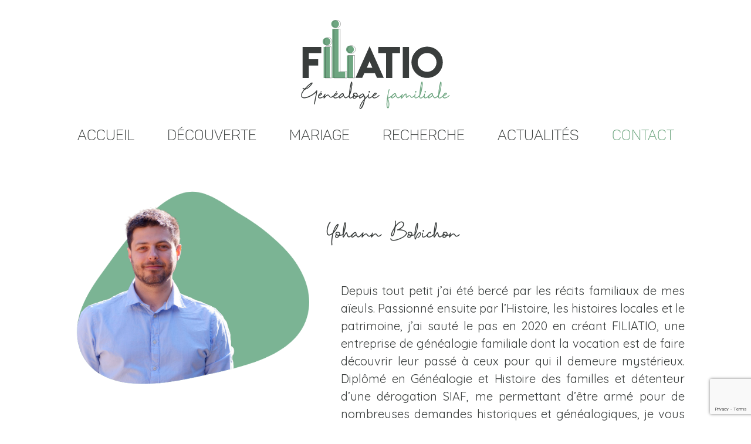

--- FILE ---
content_type: text/html; charset=UTF-8
request_url: https://www.filiatio.fr/contact.html
body_size: 4823
content:





<!DOCTYPE html>

<html lang="fr">

<head>

        <!-- GOOGLE ANALYTICS -->

   

    <script async src="https://www.googletagmanager.com/gtag/js?id=UA-138978438-11"></script>

    <script>



      window.dataLayer = window.dataLayer || [];

      function gtag(){dataLayer.push(arguments);}

      gtag('js', new Date());



      gtag('config', 'UA-138978438-11');

    

    

    </script>

    <meta charset="utf-8">

    <meta name="viewport" content="width=device-width, initial-scale=1, shrink-to-fit=no">

    

    <meta name="lang" content="FR" />

    <meta name="copyright" content="Filiatio" />

    <meta name="author" content="Filiatio" />

    <meta http-equiv="imagetoolbar" content="no" />

    <meta name="viewport" content="width=device-width">



    <title>Filiatio - Contactez-nous</title>

    <meta name="description" content="" />

   

    <!-- ICON -->

    <link rel="apple-touch-icon" sizes="57x57" href="/favicon/apple-icon-57x57.png" />

    <link rel="apple-touch-icon" sizes="60x60" href="/favicon/apple-icon-60x60.png" />

    <link rel="apple-touch-icon" sizes="72x72" href="/favicon/apple-icon-72x72.png" />

    <link rel="apple-touch-icon" sizes="76x76" href="/favicon/apple-icon-76x76.png" />

    <link rel="apple-touch-icon" sizes="114x114" href="/favicon/apple-icon-114x114.png" />

    <link rel="apple-touch-icon" sizes="120x120" href="/favicon/apple-icon-120x120.png" />

    <link rel="apple-touch-icon" sizes="144x144" href="/favicon/apple-icon-144x144.png" />

    <link rel="apple-touch-icon" sizes="152x152" href="/favicon/apple-icon-152x152.png" />

    <link rel="apple-touch-icon" sizes="180x180" href="/favicon/apple-icon-180x180.png" />

    <link rel="icon" type="image/png" sizes="192x192"  href="/favicon/android-icon-192x192.png" />

    <link rel="icon" type="image/png" sizes="32x32" href="/favicon/favicon-32x32.png" />

    <link rel="icon" type="image/png" sizes="96x96" href="/favicon/favicon-96x96.png" />

    <link rel="icon" type="image/png" sizes="16x16" href="/favicon/favicon-16x16.png" />

    <link rel="manifest" href="/favicon/manifest.json" />

    <meta name="msapplication-TileColor" content="#ffffff" />

    <meta name="msapplication-TileImage" content="/favicon/ms-icon-144x144.png" />

    <meta name="theme-color" content="#ffffff" />





    <!-- Open Graph / Facebook -->

<meta property="og:type" content="website">

<meta property="og:url" content="/?1983538593">

<meta property="og:title" content="Filiatio - Contactez-nous">

<meta property="og:description" content="">

<meta property="og:image" content="/images/og_img.jpg?271270158">



<!-- Twitter -->

<meta property="twitter:card" content="summary_large_image">

<meta property="twitter:url" content="/?990268197">

<meta property="twitter:title" content="Filiatio - Contactez-nous">

<meta property="twitter:description" content="">

<meta property="twitter:image" content="/images/og_img.jpg?1133939246">



    <!-- FONTS -->

    <link href="https://fonts.googleapis.com/css?family=Quicksand:300,400,500,600,700&display=swap" rel="stylesheet">

    
    <link href="//db.onlinewebfonts.com/c/542bb456af90c620bc50b375166d10b4?family=Lemon/Milk" rel="stylesheet" type="text/css"/> 

    <link rel="stylesheet" type="text/css" href="/fonts/style.css"/> 

    <!-- FONTICON -->

    <link rel="stylesheet" href="/iconfonts/style.css" />

    <link href="https://fonts.googleapis.com/icon?family=Material+Icons" rel="stylesheet">



    <!-- Cookies consent -->

    <link rel="stylesheet" type="text/css" href="//cdnjs.cloudflare.com/ajax/libs/cookieconsent2/3.1.0/cookieconsent.min.css" />



    <!-- CSS Bootstrap -->

    <link rel="stylesheet" href="https://maxcdn.bootstrapcdn.com/bootstrap/4.0.0/css/bootstrap.min.css" integrity="sha384-Gn5384xqQ1aoWXA+058RXPxPg6fy4IWvTNh0E263XmFcJlSAwiGgFAW/dAiS6JXm" crossorigin="anonymous">



    <!-- CSS Perso -->

    <link rel="stylesheet" href="/css/style.css" />

</head>

<!-- TEST 2 -->

<body id="contact">





<!--
Class
"fix"              => header toujours fix en haut sans effet
"fix-on-scroll"    => header qui disparait et reapparait fixe en haut
"fix-back-top"     => header qui apparait quand on scroll vers le haut
-->
<header class="fix-on-scroll">
      
    <div class="container-fluid mini-head p-0">
        <div class="container">
            <div class="row">
                <div class="col-12 text-center">
                    <div id="logo"><a href="/"><img src="/images/logo_filiatio.svg" alt="image" class="img-fluid"></a></div>
                </div>
                
            </div>
        </div>
    </div>
       
    <div class="container-fluid head p-0">
        <div class="container">
        
            <div class="row">
        
        
                <div class="col-12">
                    <nav class="navbar navbar-expand-lg navbar-light w-100">

  <div class="collapse navbar-collapse" id="navbarSupportedContent">
    <ul class="navbar-nav m-auto">
        <li class="nav-item"><a class="nav-link " href="/">ACCUEIL</a></li>
        <li class="nav-item"><a class="nav-link " href="/pack-decouverte-genealogie.html">DÉCOUVERTE</a></li>
        <li class="nav-item"><a class="nav-link " href="/pack-mariage.html">MARIAGE</a></li>
        <li class="nav-item"><a class="nav-link " href="/recherches-thematiques.html">RECHERCHE</a></li>
        <li class="nav-item"><a class="nav-link " href="/actualites.html">ACTUALITÉS</a></li>
        <li class="nav-item"><a class="nav-link active" href="/contact.html">CONTACT</a></li>
    </ul>
  </div>
  
</nav>                 </div><!--COL-->
        
                <div id="toggle-nav" class="d-lg-none">
                    <div id="nav-icon3">
                        <span></span>
                        <span></span>
                        <span></span>
                        <span></span>
                    </div>
                    <p class="text-center">MENU</p>
                </div>
        
            </div>
        </div>
    </div>
        
</header>

<div id="main">

            

                    

                
<section class="container-fluid py-5">

    <div class="row pb-5">
        <div class="col-md-4 offset-md-1">
            <img src="/images/yohann-bobichon-genealogiste-familial.png" alt="" class="img-fluid">
        </div><!--COL-->
        <div class="col-md-6">
            <h1 class="py-5">Yohann Bobichon</h1>

            <p class="mt-4 pl-1 pl-md-4">
                Depuis tout petit j’ai été bercé par les récits familiaux de mes aïeuls. Passionné ensuite par l’Histoire, les histoires locales et le patrimoine, j’ai sauté le pas en 2020 en créant FILIATIO, une entreprise de généalogie familiale dont la vocation est de faire découvrir leur passé à ceux pour qui il demeure  mystérieux. Diplômé en Généalogie et Histoire des familles et détenteur d’une dérogation SIAF, me permettant d’être armé pour de nombreuses demandes historiques et généalogiques, je vous accompagnerais dans la recherche de vos aïeux à travers la France, et en particulier en région Rhône-Alpes. 
            </p>
            <p class="mt-4 pl-1 pl-md-4">
                Ouvert et avenant, n’hésitez pas à me poser vos questions ou me confier vos problèmes généalogiques.
            </p>
            <p class="mt-4 pl-1 pl-md-4">
                <strong>Période historique préféré :</strong> Le Moyen-Age. Pour ses légendes et sa richesse. Et les chevaliers bien sûr !
            </p>
            <p class="mt-4 pl-1 pl-md-4">
                <strong>Type de document d’archive préféré :</strong> Les actes notariés.
            </p>
            <p class="mt-4 pl-1 pl-md-4">
                <strong>Le plus :</strong> L’héraldique.
            </p>
            <p class="mt-4 pl-1 pl-md-4">
                <strong>Sa phrase fétiche :</strong><em> « Bon, ben on est pas sorti du sable… »</em>
            </p>

      </div><!--COL-->
  	</div><!--ROW-->


    <div class="row pt-5">

        <div class="col-md-6 offset-md-1">
            <h1 class="py-5">Gilles Bodin</h1>

            <p class="mt-4">
                Quel meilleur endroit que l’École des chartes pour débuter son parcours généalogique ? J’y ai suivi de nombreuses formations qui m’ont appris les bases de la recherche historique. Puis direction le Sud, à Nîmes, où j’ai obtenu plusieurs diplômes universitaires de généalogie. Enfin, j’ai pu donner naissance à un cabinet de généalogie familiale, situé dans les Yvelines, à Épône, petite ville des coteaux de la vallée de la Seine. Début 2022, mon entreprise a fusionné avec celle de mon confrère Yohann Bobichon, nous unissant sous la bannière de Filiatio.
            </p>
            <p class="mt-4">
                Toujours guidé par mon désir de faire découvrir la vie de nos aïeux, des plus illustres aux plus modestes, je demeure un transmetteur passionné d’histoires et de destins.
            </p>
            <p class="mt-4">
                <strong>Période historique préféré :</strong> Un large 19ème siècle, de 1789 à 1914. Période si riche politiquement, et pleine de mutations sociales : une passerelle entre deux mondes.
            </p>
            <p class="mt-4">
                <strong>Type de document d’archive préféré :</strong> Les archives militaires.
            </p>
            <p class="mt-4">
                <strong>Le plus :</strong> L’écriture.
            </p>
            <p class="mt-4">
                <strong>Sa phrase fétiche :</strong> « Autant qu’il pleuve aujourd’hui plutôt qu’un jour où il fait beau ! »
            </p>

        </div><!--COL-->
        <div class="col-md-4">
            <img src="/images/gilles-bodin-genealogiste-familial.png" alt="" class="img-fluid">
        </div><!--COL-->
    </div><!--ROW-->

</section><!--CONTAINER-->


<section class="container-fluid mt-0 mt-lg-5">
  <div class="container">
    <div class="row">
      <div class="col-12 col-lg-8 offset-lg-2">
       ﻿
<div id="resultModal" class="modal fade" tabindex="-1" role="dialog" aria-hidden="true">
  <div class="modal-dialog modal-sm">
    <div class="modal-content">
        <div class="modal-header">
            <h5 class="modal-title"></h5>
            <button type="button" class="close" data-dismiss="modal" aria-label="Fermer">
              <span aria-hidden="true">&times;</span>
            </button>
        </div>
        <div class="modal-body">
                    </div>
    </div>
  </div>
</div>

<form id="form-contact" action="" method="post" class="container pb-5">
    <div class="row">
        <div class="col-md-12 mt-2 mb-4 input-field ">
            <div class="row">
                <div class="col-md-3">
                    <label for="validationCustom02">Nom *</label>
                </div>
                <div class="col-md-9">
                    <input type="text" name="nom" class="form-control" id="validationCustom02" required value="">
                                    </div>
            </div>
        </div>
    </div>

    <div class="row">
        <div class="col-md-12 mt-2 mb-4 input-field ">
            <div class="row">
                <div class="col-md-3">
                    <label for="validationCustom01">Prénom *</label>
                </div>
                <div class="col-md-9">
                    <input type="text" name="prenom" class="form-control" id="validationCustom01" required value="">
                                    </div>
            </div>
        </div>
    </div>

    <div class="row">
        <div class="col-md-12 mt-2 mb-4 input-field ">
            <div class="row">
                <div class="col-md-3">
                    <label for="validationCustom04">Email *</label>
                </div>
                <div class="col-md-9">
                    <input type="email" name="courriel" class="form-control" id="validationCustom04" required value="">
                                    </div>
            </div>
        </div>
    </div>

    <div class="row">
        <div class="col-md-12 mt-2 mb-4 input-field">
            <div class="row">
                <div class="col-md-3">
                    <label for="validationCustom06">Objet</label>
                </div>
                <div class="col-md-9">
                    <input type="text" name="objet" class="form-control" id="validationCustom06" value="">
                </div>
            </div>
        </div>
    </div>

    <div class="row">
        <div class="col-md-12 mt-2 mb-4 input-field ">
            <div class="row">
                <div class="col-md-3">
                    <label for="validationCustom07">Message *</label>
                </div>
                <div class="col-md-9">
                    <textarea name="message" class="form-control" id="validationCustom07" rows="4" required></textarea>
                                    </div>
            </div>
        </div>
    </div>

    <div class="col-lg-12 mt-3 mb-5">
        <div id="myConsent" class="form-check">
            <input type="checkbox" name="consentement" class="form-check-input" id="validationConsent" required>
            <label class="form-check-label" for="validationConsent">
                En soumettant ce formulaire, j'accepte que les données collectées soient exploitées dans le cadre de ma demande et de la relation commerciale qui peut en découler.
            </label>
        </div>
    </div>

    <button class="g-recaptcha btn btn-primary" data-sitekey="6LeoRrYqAAAAALfpfo-3-bfa3QgAyHCyiSbtaRnn" data-callback="captchaSubmit" data-badge="invisible">Envoyer</button>

    <small>* Champs obligatoires !</small>
</form>
      </div><!--COL-->
    </div><!--ROW-->
  </div>
</section><!--CONTAINER-->




        <footer class="mt-5 py-3 container-fluid">

		<section class="container">

		    
			<div class="row">

			    

				<div class="col-12">

					<p class=" mb-0 copyright">&copy; Filiatio 2020<span class="d-none d-sm-inline"> - </span><br class="d-sm-none"><a href="/mentions-legales.html">mentions légales</a><span class="d-none d-sm-inline"> - </span><br class="d-sm-none"><a href="/politique-de-confidentialite.html">politique de confidentialité</a></p>



				</div><!--COL-->

			</div><!--ROW-->

		</section><!--CONTAINER-->

</footer>

</div>



<!-- JQUERY (version 3.2.1)-->

<script src="https://code.jquery.com/jquery-3.2.1.min.js"></script>



<!-- BOOTSTRAP JS -->

<script src="https://cdnjs.cloudflare.com/ajax/libs/popper.js/1.11.0/umd/popper.min.js" integrity="sha384-b/U6ypiBEHpOf/4+1nzFpr53nxSS+GLCkfwBdFNTxtclqqenISfwAzpKaMNFNmj4" crossorigin="anonymous"></script>

<script src="https://maxcdn.bootstrapcdn.com/bootstrap/4.0.0-beta/js/bootstrap.min.js" integrity="sha384-h0AbiXch4ZDo7tp9hKZ4TsHbi047NrKGLO3SEJAg45jXxnGIfYzk4Si90RDIqNm1" crossorigin="anonymous"></script>



<!-- ISOTOPE -->

<script src="https://cdnjs.cloudflare.com/ajax/libs/jquery.isotope/2.2.0/isotope.pkgd.min.js"></script>



<!-- ANIMATION -->

<link href="/plugin/animate/animate.css" rel="stylesheet" />



<!-- SCROLL ANIMATION -->

<script src="/plugin/scrollreveal/scrollreveal.min.js"></script>



<!-- GALLERY lightbox avec miniature et plein d'autres options -->

<link href="/plugin/lightGallery/lightgallery.css" rel="stylesheet" />

<script src="/plugin/lightGallery/lightgallery.js"></script>



<!-- JUSTIFIER les images dans un bloc façon FLICKR -->

<link href="/plugin/justifiedGallery/justifiedgallery.css" rel="stylesheet" />

<script src="/plugin/justifiedGallery/justifiedgallery.js"></script>



<!-- SLIDER responsive -->

<link href="/plugin/lightSlider/lightslider.css" rel="stylesheet" />

<script src="/plugin/lightSlider/lightslider.js"></script>



<!-- CENTRER une image dans un bloc -->

<script src="/plugin/imageCenter/imageloaded.js"></script>

<script src="/plugin/imageCenter/imagecontain.js"></script>

<script src="/plugin/imageCenter/imagefill.js"></script>



<!-- Permet de lancer une fonction lorsqu'un bloc atteint un certain niveau dans l'ecran -->

<script src="/plugin/waypoint/waypoint.js"></script>



<!-- Permet d'aller sur une ancre avec une animation -->

<script src="/plugin/scrollTo/scrollto.js"></script>



<!-- CAPTCHA -->

<script src="https://www.google.com/recaptcha/api.js" async defer></script>





<!-- JAVASCRIPT PERSO -->

<script src="/js/main.js"></script>






</body>

</html>



--- FILE ---
content_type: text/html; charset=utf-8
request_url: https://www.google.com/recaptcha/api2/anchor?ar=1&k=6LeoRrYqAAAAALfpfo-3-bfa3QgAyHCyiSbtaRnn&co=aHR0cHM6Ly93d3cuZmlsaWF0aW8uZnI6NDQz&hl=en&v=N67nZn4AqZkNcbeMu4prBgzg&size=invisible&badge=invisible&anchor-ms=20000&execute-ms=30000&cb=uszd1ybdof1
body_size: 48758
content:
<!DOCTYPE HTML><html dir="ltr" lang="en"><head><meta http-equiv="Content-Type" content="text/html; charset=UTF-8">
<meta http-equiv="X-UA-Compatible" content="IE=edge">
<title>reCAPTCHA</title>
<style type="text/css">
/* cyrillic-ext */
@font-face {
  font-family: 'Roboto';
  font-style: normal;
  font-weight: 400;
  font-stretch: 100%;
  src: url(//fonts.gstatic.com/s/roboto/v48/KFO7CnqEu92Fr1ME7kSn66aGLdTylUAMa3GUBHMdazTgWw.woff2) format('woff2');
  unicode-range: U+0460-052F, U+1C80-1C8A, U+20B4, U+2DE0-2DFF, U+A640-A69F, U+FE2E-FE2F;
}
/* cyrillic */
@font-face {
  font-family: 'Roboto';
  font-style: normal;
  font-weight: 400;
  font-stretch: 100%;
  src: url(//fonts.gstatic.com/s/roboto/v48/KFO7CnqEu92Fr1ME7kSn66aGLdTylUAMa3iUBHMdazTgWw.woff2) format('woff2');
  unicode-range: U+0301, U+0400-045F, U+0490-0491, U+04B0-04B1, U+2116;
}
/* greek-ext */
@font-face {
  font-family: 'Roboto';
  font-style: normal;
  font-weight: 400;
  font-stretch: 100%;
  src: url(//fonts.gstatic.com/s/roboto/v48/KFO7CnqEu92Fr1ME7kSn66aGLdTylUAMa3CUBHMdazTgWw.woff2) format('woff2');
  unicode-range: U+1F00-1FFF;
}
/* greek */
@font-face {
  font-family: 'Roboto';
  font-style: normal;
  font-weight: 400;
  font-stretch: 100%;
  src: url(//fonts.gstatic.com/s/roboto/v48/KFO7CnqEu92Fr1ME7kSn66aGLdTylUAMa3-UBHMdazTgWw.woff2) format('woff2');
  unicode-range: U+0370-0377, U+037A-037F, U+0384-038A, U+038C, U+038E-03A1, U+03A3-03FF;
}
/* math */
@font-face {
  font-family: 'Roboto';
  font-style: normal;
  font-weight: 400;
  font-stretch: 100%;
  src: url(//fonts.gstatic.com/s/roboto/v48/KFO7CnqEu92Fr1ME7kSn66aGLdTylUAMawCUBHMdazTgWw.woff2) format('woff2');
  unicode-range: U+0302-0303, U+0305, U+0307-0308, U+0310, U+0312, U+0315, U+031A, U+0326-0327, U+032C, U+032F-0330, U+0332-0333, U+0338, U+033A, U+0346, U+034D, U+0391-03A1, U+03A3-03A9, U+03B1-03C9, U+03D1, U+03D5-03D6, U+03F0-03F1, U+03F4-03F5, U+2016-2017, U+2034-2038, U+203C, U+2040, U+2043, U+2047, U+2050, U+2057, U+205F, U+2070-2071, U+2074-208E, U+2090-209C, U+20D0-20DC, U+20E1, U+20E5-20EF, U+2100-2112, U+2114-2115, U+2117-2121, U+2123-214F, U+2190, U+2192, U+2194-21AE, U+21B0-21E5, U+21F1-21F2, U+21F4-2211, U+2213-2214, U+2216-22FF, U+2308-230B, U+2310, U+2319, U+231C-2321, U+2336-237A, U+237C, U+2395, U+239B-23B7, U+23D0, U+23DC-23E1, U+2474-2475, U+25AF, U+25B3, U+25B7, U+25BD, U+25C1, U+25CA, U+25CC, U+25FB, U+266D-266F, U+27C0-27FF, U+2900-2AFF, U+2B0E-2B11, U+2B30-2B4C, U+2BFE, U+3030, U+FF5B, U+FF5D, U+1D400-1D7FF, U+1EE00-1EEFF;
}
/* symbols */
@font-face {
  font-family: 'Roboto';
  font-style: normal;
  font-weight: 400;
  font-stretch: 100%;
  src: url(//fonts.gstatic.com/s/roboto/v48/KFO7CnqEu92Fr1ME7kSn66aGLdTylUAMaxKUBHMdazTgWw.woff2) format('woff2');
  unicode-range: U+0001-000C, U+000E-001F, U+007F-009F, U+20DD-20E0, U+20E2-20E4, U+2150-218F, U+2190, U+2192, U+2194-2199, U+21AF, U+21E6-21F0, U+21F3, U+2218-2219, U+2299, U+22C4-22C6, U+2300-243F, U+2440-244A, U+2460-24FF, U+25A0-27BF, U+2800-28FF, U+2921-2922, U+2981, U+29BF, U+29EB, U+2B00-2BFF, U+4DC0-4DFF, U+FFF9-FFFB, U+10140-1018E, U+10190-1019C, U+101A0, U+101D0-101FD, U+102E0-102FB, U+10E60-10E7E, U+1D2C0-1D2D3, U+1D2E0-1D37F, U+1F000-1F0FF, U+1F100-1F1AD, U+1F1E6-1F1FF, U+1F30D-1F30F, U+1F315, U+1F31C, U+1F31E, U+1F320-1F32C, U+1F336, U+1F378, U+1F37D, U+1F382, U+1F393-1F39F, U+1F3A7-1F3A8, U+1F3AC-1F3AF, U+1F3C2, U+1F3C4-1F3C6, U+1F3CA-1F3CE, U+1F3D4-1F3E0, U+1F3ED, U+1F3F1-1F3F3, U+1F3F5-1F3F7, U+1F408, U+1F415, U+1F41F, U+1F426, U+1F43F, U+1F441-1F442, U+1F444, U+1F446-1F449, U+1F44C-1F44E, U+1F453, U+1F46A, U+1F47D, U+1F4A3, U+1F4B0, U+1F4B3, U+1F4B9, U+1F4BB, U+1F4BF, U+1F4C8-1F4CB, U+1F4D6, U+1F4DA, U+1F4DF, U+1F4E3-1F4E6, U+1F4EA-1F4ED, U+1F4F7, U+1F4F9-1F4FB, U+1F4FD-1F4FE, U+1F503, U+1F507-1F50B, U+1F50D, U+1F512-1F513, U+1F53E-1F54A, U+1F54F-1F5FA, U+1F610, U+1F650-1F67F, U+1F687, U+1F68D, U+1F691, U+1F694, U+1F698, U+1F6AD, U+1F6B2, U+1F6B9-1F6BA, U+1F6BC, U+1F6C6-1F6CF, U+1F6D3-1F6D7, U+1F6E0-1F6EA, U+1F6F0-1F6F3, U+1F6F7-1F6FC, U+1F700-1F7FF, U+1F800-1F80B, U+1F810-1F847, U+1F850-1F859, U+1F860-1F887, U+1F890-1F8AD, U+1F8B0-1F8BB, U+1F8C0-1F8C1, U+1F900-1F90B, U+1F93B, U+1F946, U+1F984, U+1F996, U+1F9E9, U+1FA00-1FA6F, U+1FA70-1FA7C, U+1FA80-1FA89, U+1FA8F-1FAC6, U+1FACE-1FADC, U+1FADF-1FAE9, U+1FAF0-1FAF8, U+1FB00-1FBFF;
}
/* vietnamese */
@font-face {
  font-family: 'Roboto';
  font-style: normal;
  font-weight: 400;
  font-stretch: 100%;
  src: url(//fonts.gstatic.com/s/roboto/v48/KFO7CnqEu92Fr1ME7kSn66aGLdTylUAMa3OUBHMdazTgWw.woff2) format('woff2');
  unicode-range: U+0102-0103, U+0110-0111, U+0128-0129, U+0168-0169, U+01A0-01A1, U+01AF-01B0, U+0300-0301, U+0303-0304, U+0308-0309, U+0323, U+0329, U+1EA0-1EF9, U+20AB;
}
/* latin-ext */
@font-face {
  font-family: 'Roboto';
  font-style: normal;
  font-weight: 400;
  font-stretch: 100%;
  src: url(//fonts.gstatic.com/s/roboto/v48/KFO7CnqEu92Fr1ME7kSn66aGLdTylUAMa3KUBHMdazTgWw.woff2) format('woff2');
  unicode-range: U+0100-02BA, U+02BD-02C5, U+02C7-02CC, U+02CE-02D7, U+02DD-02FF, U+0304, U+0308, U+0329, U+1D00-1DBF, U+1E00-1E9F, U+1EF2-1EFF, U+2020, U+20A0-20AB, U+20AD-20C0, U+2113, U+2C60-2C7F, U+A720-A7FF;
}
/* latin */
@font-face {
  font-family: 'Roboto';
  font-style: normal;
  font-weight: 400;
  font-stretch: 100%;
  src: url(//fonts.gstatic.com/s/roboto/v48/KFO7CnqEu92Fr1ME7kSn66aGLdTylUAMa3yUBHMdazQ.woff2) format('woff2');
  unicode-range: U+0000-00FF, U+0131, U+0152-0153, U+02BB-02BC, U+02C6, U+02DA, U+02DC, U+0304, U+0308, U+0329, U+2000-206F, U+20AC, U+2122, U+2191, U+2193, U+2212, U+2215, U+FEFF, U+FFFD;
}
/* cyrillic-ext */
@font-face {
  font-family: 'Roboto';
  font-style: normal;
  font-weight: 500;
  font-stretch: 100%;
  src: url(//fonts.gstatic.com/s/roboto/v48/KFO7CnqEu92Fr1ME7kSn66aGLdTylUAMa3GUBHMdazTgWw.woff2) format('woff2');
  unicode-range: U+0460-052F, U+1C80-1C8A, U+20B4, U+2DE0-2DFF, U+A640-A69F, U+FE2E-FE2F;
}
/* cyrillic */
@font-face {
  font-family: 'Roboto';
  font-style: normal;
  font-weight: 500;
  font-stretch: 100%;
  src: url(//fonts.gstatic.com/s/roboto/v48/KFO7CnqEu92Fr1ME7kSn66aGLdTylUAMa3iUBHMdazTgWw.woff2) format('woff2');
  unicode-range: U+0301, U+0400-045F, U+0490-0491, U+04B0-04B1, U+2116;
}
/* greek-ext */
@font-face {
  font-family: 'Roboto';
  font-style: normal;
  font-weight: 500;
  font-stretch: 100%;
  src: url(//fonts.gstatic.com/s/roboto/v48/KFO7CnqEu92Fr1ME7kSn66aGLdTylUAMa3CUBHMdazTgWw.woff2) format('woff2');
  unicode-range: U+1F00-1FFF;
}
/* greek */
@font-face {
  font-family: 'Roboto';
  font-style: normal;
  font-weight: 500;
  font-stretch: 100%;
  src: url(//fonts.gstatic.com/s/roboto/v48/KFO7CnqEu92Fr1ME7kSn66aGLdTylUAMa3-UBHMdazTgWw.woff2) format('woff2');
  unicode-range: U+0370-0377, U+037A-037F, U+0384-038A, U+038C, U+038E-03A1, U+03A3-03FF;
}
/* math */
@font-face {
  font-family: 'Roboto';
  font-style: normal;
  font-weight: 500;
  font-stretch: 100%;
  src: url(//fonts.gstatic.com/s/roboto/v48/KFO7CnqEu92Fr1ME7kSn66aGLdTylUAMawCUBHMdazTgWw.woff2) format('woff2');
  unicode-range: U+0302-0303, U+0305, U+0307-0308, U+0310, U+0312, U+0315, U+031A, U+0326-0327, U+032C, U+032F-0330, U+0332-0333, U+0338, U+033A, U+0346, U+034D, U+0391-03A1, U+03A3-03A9, U+03B1-03C9, U+03D1, U+03D5-03D6, U+03F0-03F1, U+03F4-03F5, U+2016-2017, U+2034-2038, U+203C, U+2040, U+2043, U+2047, U+2050, U+2057, U+205F, U+2070-2071, U+2074-208E, U+2090-209C, U+20D0-20DC, U+20E1, U+20E5-20EF, U+2100-2112, U+2114-2115, U+2117-2121, U+2123-214F, U+2190, U+2192, U+2194-21AE, U+21B0-21E5, U+21F1-21F2, U+21F4-2211, U+2213-2214, U+2216-22FF, U+2308-230B, U+2310, U+2319, U+231C-2321, U+2336-237A, U+237C, U+2395, U+239B-23B7, U+23D0, U+23DC-23E1, U+2474-2475, U+25AF, U+25B3, U+25B7, U+25BD, U+25C1, U+25CA, U+25CC, U+25FB, U+266D-266F, U+27C0-27FF, U+2900-2AFF, U+2B0E-2B11, U+2B30-2B4C, U+2BFE, U+3030, U+FF5B, U+FF5D, U+1D400-1D7FF, U+1EE00-1EEFF;
}
/* symbols */
@font-face {
  font-family: 'Roboto';
  font-style: normal;
  font-weight: 500;
  font-stretch: 100%;
  src: url(//fonts.gstatic.com/s/roboto/v48/KFO7CnqEu92Fr1ME7kSn66aGLdTylUAMaxKUBHMdazTgWw.woff2) format('woff2');
  unicode-range: U+0001-000C, U+000E-001F, U+007F-009F, U+20DD-20E0, U+20E2-20E4, U+2150-218F, U+2190, U+2192, U+2194-2199, U+21AF, U+21E6-21F0, U+21F3, U+2218-2219, U+2299, U+22C4-22C6, U+2300-243F, U+2440-244A, U+2460-24FF, U+25A0-27BF, U+2800-28FF, U+2921-2922, U+2981, U+29BF, U+29EB, U+2B00-2BFF, U+4DC0-4DFF, U+FFF9-FFFB, U+10140-1018E, U+10190-1019C, U+101A0, U+101D0-101FD, U+102E0-102FB, U+10E60-10E7E, U+1D2C0-1D2D3, U+1D2E0-1D37F, U+1F000-1F0FF, U+1F100-1F1AD, U+1F1E6-1F1FF, U+1F30D-1F30F, U+1F315, U+1F31C, U+1F31E, U+1F320-1F32C, U+1F336, U+1F378, U+1F37D, U+1F382, U+1F393-1F39F, U+1F3A7-1F3A8, U+1F3AC-1F3AF, U+1F3C2, U+1F3C4-1F3C6, U+1F3CA-1F3CE, U+1F3D4-1F3E0, U+1F3ED, U+1F3F1-1F3F3, U+1F3F5-1F3F7, U+1F408, U+1F415, U+1F41F, U+1F426, U+1F43F, U+1F441-1F442, U+1F444, U+1F446-1F449, U+1F44C-1F44E, U+1F453, U+1F46A, U+1F47D, U+1F4A3, U+1F4B0, U+1F4B3, U+1F4B9, U+1F4BB, U+1F4BF, U+1F4C8-1F4CB, U+1F4D6, U+1F4DA, U+1F4DF, U+1F4E3-1F4E6, U+1F4EA-1F4ED, U+1F4F7, U+1F4F9-1F4FB, U+1F4FD-1F4FE, U+1F503, U+1F507-1F50B, U+1F50D, U+1F512-1F513, U+1F53E-1F54A, U+1F54F-1F5FA, U+1F610, U+1F650-1F67F, U+1F687, U+1F68D, U+1F691, U+1F694, U+1F698, U+1F6AD, U+1F6B2, U+1F6B9-1F6BA, U+1F6BC, U+1F6C6-1F6CF, U+1F6D3-1F6D7, U+1F6E0-1F6EA, U+1F6F0-1F6F3, U+1F6F7-1F6FC, U+1F700-1F7FF, U+1F800-1F80B, U+1F810-1F847, U+1F850-1F859, U+1F860-1F887, U+1F890-1F8AD, U+1F8B0-1F8BB, U+1F8C0-1F8C1, U+1F900-1F90B, U+1F93B, U+1F946, U+1F984, U+1F996, U+1F9E9, U+1FA00-1FA6F, U+1FA70-1FA7C, U+1FA80-1FA89, U+1FA8F-1FAC6, U+1FACE-1FADC, U+1FADF-1FAE9, U+1FAF0-1FAF8, U+1FB00-1FBFF;
}
/* vietnamese */
@font-face {
  font-family: 'Roboto';
  font-style: normal;
  font-weight: 500;
  font-stretch: 100%;
  src: url(//fonts.gstatic.com/s/roboto/v48/KFO7CnqEu92Fr1ME7kSn66aGLdTylUAMa3OUBHMdazTgWw.woff2) format('woff2');
  unicode-range: U+0102-0103, U+0110-0111, U+0128-0129, U+0168-0169, U+01A0-01A1, U+01AF-01B0, U+0300-0301, U+0303-0304, U+0308-0309, U+0323, U+0329, U+1EA0-1EF9, U+20AB;
}
/* latin-ext */
@font-face {
  font-family: 'Roboto';
  font-style: normal;
  font-weight: 500;
  font-stretch: 100%;
  src: url(//fonts.gstatic.com/s/roboto/v48/KFO7CnqEu92Fr1ME7kSn66aGLdTylUAMa3KUBHMdazTgWw.woff2) format('woff2');
  unicode-range: U+0100-02BA, U+02BD-02C5, U+02C7-02CC, U+02CE-02D7, U+02DD-02FF, U+0304, U+0308, U+0329, U+1D00-1DBF, U+1E00-1E9F, U+1EF2-1EFF, U+2020, U+20A0-20AB, U+20AD-20C0, U+2113, U+2C60-2C7F, U+A720-A7FF;
}
/* latin */
@font-face {
  font-family: 'Roboto';
  font-style: normal;
  font-weight: 500;
  font-stretch: 100%;
  src: url(//fonts.gstatic.com/s/roboto/v48/KFO7CnqEu92Fr1ME7kSn66aGLdTylUAMa3yUBHMdazQ.woff2) format('woff2');
  unicode-range: U+0000-00FF, U+0131, U+0152-0153, U+02BB-02BC, U+02C6, U+02DA, U+02DC, U+0304, U+0308, U+0329, U+2000-206F, U+20AC, U+2122, U+2191, U+2193, U+2212, U+2215, U+FEFF, U+FFFD;
}
/* cyrillic-ext */
@font-face {
  font-family: 'Roboto';
  font-style: normal;
  font-weight: 900;
  font-stretch: 100%;
  src: url(//fonts.gstatic.com/s/roboto/v48/KFO7CnqEu92Fr1ME7kSn66aGLdTylUAMa3GUBHMdazTgWw.woff2) format('woff2');
  unicode-range: U+0460-052F, U+1C80-1C8A, U+20B4, U+2DE0-2DFF, U+A640-A69F, U+FE2E-FE2F;
}
/* cyrillic */
@font-face {
  font-family: 'Roboto';
  font-style: normal;
  font-weight: 900;
  font-stretch: 100%;
  src: url(//fonts.gstatic.com/s/roboto/v48/KFO7CnqEu92Fr1ME7kSn66aGLdTylUAMa3iUBHMdazTgWw.woff2) format('woff2');
  unicode-range: U+0301, U+0400-045F, U+0490-0491, U+04B0-04B1, U+2116;
}
/* greek-ext */
@font-face {
  font-family: 'Roboto';
  font-style: normal;
  font-weight: 900;
  font-stretch: 100%;
  src: url(//fonts.gstatic.com/s/roboto/v48/KFO7CnqEu92Fr1ME7kSn66aGLdTylUAMa3CUBHMdazTgWw.woff2) format('woff2');
  unicode-range: U+1F00-1FFF;
}
/* greek */
@font-face {
  font-family: 'Roboto';
  font-style: normal;
  font-weight: 900;
  font-stretch: 100%;
  src: url(//fonts.gstatic.com/s/roboto/v48/KFO7CnqEu92Fr1ME7kSn66aGLdTylUAMa3-UBHMdazTgWw.woff2) format('woff2');
  unicode-range: U+0370-0377, U+037A-037F, U+0384-038A, U+038C, U+038E-03A1, U+03A3-03FF;
}
/* math */
@font-face {
  font-family: 'Roboto';
  font-style: normal;
  font-weight: 900;
  font-stretch: 100%;
  src: url(//fonts.gstatic.com/s/roboto/v48/KFO7CnqEu92Fr1ME7kSn66aGLdTylUAMawCUBHMdazTgWw.woff2) format('woff2');
  unicode-range: U+0302-0303, U+0305, U+0307-0308, U+0310, U+0312, U+0315, U+031A, U+0326-0327, U+032C, U+032F-0330, U+0332-0333, U+0338, U+033A, U+0346, U+034D, U+0391-03A1, U+03A3-03A9, U+03B1-03C9, U+03D1, U+03D5-03D6, U+03F0-03F1, U+03F4-03F5, U+2016-2017, U+2034-2038, U+203C, U+2040, U+2043, U+2047, U+2050, U+2057, U+205F, U+2070-2071, U+2074-208E, U+2090-209C, U+20D0-20DC, U+20E1, U+20E5-20EF, U+2100-2112, U+2114-2115, U+2117-2121, U+2123-214F, U+2190, U+2192, U+2194-21AE, U+21B0-21E5, U+21F1-21F2, U+21F4-2211, U+2213-2214, U+2216-22FF, U+2308-230B, U+2310, U+2319, U+231C-2321, U+2336-237A, U+237C, U+2395, U+239B-23B7, U+23D0, U+23DC-23E1, U+2474-2475, U+25AF, U+25B3, U+25B7, U+25BD, U+25C1, U+25CA, U+25CC, U+25FB, U+266D-266F, U+27C0-27FF, U+2900-2AFF, U+2B0E-2B11, U+2B30-2B4C, U+2BFE, U+3030, U+FF5B, U+FF5D, U+1D400-1D7FF, U+1EE00-1EEFF;
}
/* symbols */
@font-face {
  font-family: 'Roboto';
  font-style: normal;
  font-weight: 900;
  font-stretch: 100%;
  src: url(//fonts.gstatic.com/s/roboto/v48/KFO7CnqEu92Fr1ME7kSn66aGLdTylUAMaxKUBHMdazTgWw.woff2) format('woff2');
  unicode-range: U+0001-000C, U+000E-001F, U+007F-009F, U+20DD-20E0, U+20E2-20E4, U+2150-218F, U+2190, U+2192, U+2194-2199, U+21AF, U+21E6-21F0, U+21F3, U+2218-2219, U+2299, U+22C4-22C6, U+2300-243F, U+2440-244A, U+2460-24FF, U+25A0-27BF, U+2800-28FF, U+2921-2922, U+2981, U+29BF, U+29EB, U+2B00-2BFF, U+4DC0-4DFF, U+FFF9-FFFB, U+10140-1018E, U+10190-1019C, U+101A0, U+101D0-101FD, U+102E0-102FB, U+10E60-10E7E, U+1D2C0-1D2D3, U+1D2E0-1D37F, U+1F000-1F0FF, U+1F100-1F1AD, U+1F1E6-1F1FF, U+1F30D-1F30F, U+1F315, U+1F31C, U+1F31E, U+1F320-1F32C, U+1F336, U+1F378, U+1F37D, U+1F382, U+1F393-1F39F, U+1F3A7-1F3A8, U+1F3AC-1F3AF, U+1F3C2, U+1F3C4-1F3C6, U+1F3CA-1F3CE, U+1F3D4-1F3E0, U+1F3ED, U+1F3F1-1F3F3, U+1F3F5-1F3F7, U+1F408, U+1F415, U+1F41F, U+1F426, U+1F43F, U+1F441-1F442, U+1F444, U+1F446-1F449, U+1F44C-1F44E, U+1F453, U+1F46A, U+1F47D, U+1F4A3, U+1F4B0, U+1F4B3, U+1F4B9, U+1F4BB, U+1F4BF, U+1F4C8-1F4CB, U+1F4D6, U+1F4DA, U+1F4DF, U+1F4E3-1F4E6, U+1F4EA-1F4ED, U+1F4F7, U+1F4F9-1F4FB, U+1F4FD-1F4FE, U+1F503, U+1F507-1F50B, U+1F50D, U+1F512-1F513, U+1F53E-1F54A, U+1F54F-1F5FA, U+1F610, U+1F650-1F67F, U+1F687, U+1F68D, U+1F691, U+1F694, U+1F698, U+1F6AD, U+1F6B2, U+1F6B9-1F6BA, U+1F6BC, U+1F6C6-1F6CF, U+1F6D3-1F6D7, U+1F6E0-1F6EA, U+1F6F0-1F6F3, U+1F6F7-1F6FC, U+1F700-1F7FF, U+1F800-1F80B, U+1F810-1F847, U+1F850-1F859, U+1F860-1F887, U+1F890-1F8AD, U+1F8B0-1F8BB, U+1F8C0-1F8C1, U+1F900-1F90B, U+1F93B, U+1F946, U+1F984, U+1F996, U+1F9E9, U+1FA00-1FA6F, U+1FA70-1FA7C, U+1FA80-1FA89, U+1FA8F-1FAC6, U+1FACE-1FADC, U+1FADF-1FAE9, U+1FAF0-1FAF8, U+1FB00-1FBFF;
}
/* vietnamese */
@font-face {
  font-family: 'Roboto';
  font-style: normal;
  font-weight: 900;
  font-stretch: 100%;
  src: url(//fonts.gstatic.com/s/roboto/v48/KFO7CnqEu92Fr1ME7kSn66aGLdTylUAMa3OUBHMdazTgWw.woff2) format('woff2');
  unicode-range: U+0102-0103, U+0110-0111, U+0128-0129, U+0168-0169, U+01A0-01A1, U+01AF-01B0, U+0300-0301, U+0303-0304, U+0308-0309, U+0323, U+0329, U+1EA0-1EF9, U+20AB;
}
/* latin-ext */
@font-face {
  font-family: 'Roboto';
  font-style: normal;
  font-weight: 900;
  font-stretch: 100%;
  src: url(//fonts.gstatic.com/s/roboto/v48/KFO7CnqEu92Fr1ME7kSn66aGLdTylUAMa3KUBHMdazTgWw.woff2) format('woff2');
  unicode-range: U+0100-02BA, U+02BD-02C5, U+02C7-02CC, U+02CE-02D7, U+02DD-02FF, U+0304, U+0308, U+0329, U+1D00-1DBF, U+1E00-1E9F, U+1EF2-1EFF, U+2020, U+20A0-20AB, U+20AD-20C0, U+2113, U+2C60-2C7F, U+A720-A7FF;
}
/* latin */
@font-face {
  font-family: 'Roboto';
  font-style: normal;
  font-weight: 900;
  font-stretch: 100%;
  src: url(//fonts.gstatic.com/s/roboto/v48/KFO7CnqEu92Fr1ME7kSn66aGLdTylUAMa3yUBHMdazQ.woff2) format('woff2');
  unicode-range: U+0000-00FF, U+0131, U+0152-0153, U+02BB-02BC, U+02C6, U+02DA, U+02DC, U+0304, U+0308, U+0329, U+2000-206F, U+20AC, U+2122, U+2191, U+2193, U+2212, U+2215, U+FEFF, U+FFFD;
}

</style>
<link rel="stylesheet" type="text/css" href="https://www.gstatic.com/recaptcha/releases/N67nZn4AqZkNcbeMu4prBgzg/styles__ltr.css">
<script nonce="OdUj8lXCe-jDZFnqFsPcwQ" type="text/javascript">window['__recaptcha_api'] = 'https://www.google.com/recaptcha/api2/';</script>
<script type="text/javascript" src="https://www.gstatic.com/recaptcha/releases/N67nZn4AqZkNcbeMu4prBgzg/recaptcha__en.js" nonce="OdUj8lXCe-jDZFnqFsPcwQ">
      
    </script></head>
<body><div id="rc-anchor-alert" class="rc-anchor-alert"></div>
<input type="hidden" id="recaptcha-token" value="[base64]">
<script type="text/javascript" nonce="OdUj8lXCe-jDZFnqFsPcwQ">
      recaptcha.anchor.Main.init("[\x22ainput\x22,[\x22bgdata\x22,\x22\x22,\[base64]/[base64]/[base64]/[base64]/[base64]/[base64]/KGcoTywyNTMsTy5PKSxVRyhPLEMpKTpnKE8sMjUzLEMpLE8pKSxsKSksTykpfSxieT1mdW5jdGlvbihDLE8sdSxsKXtmb3IobD0odT1SKEMpLDApO08+MDtPLS0pbD1sPDw4fFooQyk7ZyhDLHUsbCl9LFVHPWZ1bmN0aW9uKEMsTyl7Qy5pLmxlbmd0aD4xMDQ/[base64]/[base64]/[base64]/[base64]/[base64]/[base64]/[base64]\\u003d\x22,\[base64]\\u003d\x22,\x22HTfCssO9w5lawrnCjW0JZRTCk3PDjMKmw4jCpcKlGMKQw7pwFMOKw5bCkcO8YBXDll3CkGxKwpvDuBzCpMKvDB1fKXzCpcOCSMKHVhjCkh3CpsOxwpMuwrXCswPDiVJtw6HDhmfCoDjDv8ONTsKfwrfDjEcYAW/Dmmc8OcOTbsO7VUcmC2fDokMkREbCgwMaw6R+wofCqcOqZ8OTwrTCm8OTwqfCrGZ+JsK4WGfCjSojw5bCvsK4bnMIZsKZwrYDw5Q2BCfDgMKtX8KSc17Cr2TDhMKFw5dtDWkpbHlyw5d4woxowpHDpcK/[base64]/w5XCnFvCmlx2HA5DKGBne8KzETlFw5HDuMKqNz8VCcOMMi5kwrvDssOMwohRw5TDrkTDtjzClcK0Nn3DhG8dDGZ1J0g/w5Ugw4zCoHDCp8O1wr/CnHsRwq7CmEEXw77CmRE/LjLCpn7DscKBw4Eyw47CjMO3w6fDrsKvw71nTw89PsKBNHosw53CocOyK8OHHcOSBMK7w53CnzQvKMOwbcO4woxMw5rDkz3DqRLDtMKew6/[base64]/DqG7Dsi3Dn0hEAcKxTlE7w5LDocKDw6FDw6Z+OMOGUQvDqS7CrMKiw5x8RWTCjMO5wpcYKMOpwr/[base64]/DrcOfwp0OwrRGKcKKLxDDiyspRsKvSCtuw6LDuMOlQcKsdUNRw450LV/Cq8O3QBjDqTsSwoTCkMK3w5wSw4PDrsKyesOCQ3PDjVDClMOlw5vCimcXwoLCj8OvwqLDpA0MwrN8w4ItccKQGMKmw5rDvEtnw7gbwo/DhxFwwr7DncKCcz/[base64]/DMKiH8O4CcKBIGkVw4UbVyTDnVfCgMOiwrXDq8KYwrFTHmTDscO6MVXDkBUaBlhWZcK6HsKPTsKcw5XCqgjDm8OZw53DnnkcCnpPw6jDqcKxGcO2fMK7w4E4woHCrcKAQcKnwrMJw43Dgwg2Qzk5w6/[base64]/DiV/DrMKGOnt7wpfDkMK1woPDvMO7KsKTw7I/Rj7ChCc8wo7CsloIZMOMVcK7dF7DpsO3CcKgS8Knwpofw6bCo07DscKFU8KfPsOtwpgmc8O/w5RjwrDDucOoS2gOf8Kow7tJfsKFK2TCuMOgw6tLJ8Odwp/CoiPCphw6wp4rwrJhc8KtWsKxETfDtnVkK8KCwpTDnsKRw7fCocK5w6fDmifCgknCjsK0wp/CjMKFw63CtTPDhsK9O8K4cHbDvcOswqvDrsOlw57CgcO+wp0vdcOWwpVcQ0wKwpYzw6YpV8KqwofDmVHDlMKdw6LCgcOaU3FnwoMRwpHCmcKjwoUdL8KkTFbCs8KkwqXCjMOOwqTCsQ/[base64]/[base64]/aVrCmSXDgMKVJcOwwrDDqh8gVB1hwqLDgcO5wpTDhsOIwoLDgMKJYCJXw4HDpWLDrcOewrQzeH/CrcOPbTBmwrfCo8KPw4Umw7nCqTMww6MLwqdsSkLDix4iwqzDm8OpVcO6w6FDJi9IJxfDk8KCCUvCgsOWAm5xwpHCgV0Zw6fDqsOLScOVw7nCtsOoWjouMMOLw6EtG8OxNXt4GMKfw6DDlsO4wrbCpsKACMOBwoMSQcOlwqLDihXDqMO+Z2bDnQwxwop/w7nCnMK9wqdeZUjDrsOEUystD1ZFw4HDoUVRwobDscKpWMKcE0hfwpY9GsK+w7XCpMO3wrDCo8OHW3FTPQZDDlIewrLDllhZfsOPwoYEwodiMcKoEMK/CsKOw7DDtsK/OsO7woHCnsKDw64Ww6xnw443U8KPTjxhwprDvcOTwqLCs8OtwqnDnUvCj1/DnsOrwr9mwrLCv8KFSsK4wqQkU8KZw5TCgRgeIsKIwqEgw5M4wprDm8KLw7tuUcKLSMK/wo3DtQTClS3Dt0llWQcnHyLCsMKzNsOMKVxtD0jDlg1/[base64]/Cslctw6bCsyfDpTVWw69GR8KlLxwjwpjChsKvw4HDt8KPw7PDhm5RAcKZw5HCrMKtBEt4w73DkWFVw4zDl0pKw5LDl8ObBGnDsm7ClcKnJkx2wozCkcOGw6AKwovCnsKJw7l4wqzDiMOEHl1AMidRK8O4w7bDqGY0w70BAE3DkcO/e8OONcO5XiQ3wpjDkBVjwrPClRDDnMOpw7Y/[base64]/CoMO0E8KSUsOREcOOGMKfNnYZw60iwot8b8K/[base64]/[base64]/wprDj8O3CcOKw5YOwrg/YX00wp9GEsKMwpJOGUMFw4ImwrXDkRvCicKZEj8EwobCs2ljfMOvw7zDssOGwp3Dp07DosK9Hz0BwpvCjl19McKpwqFmwoTDoMOXwqdgw5gzwoLCrEpVNhvCj8KoLgVSw4XCgsKIOTxYwpXCtXTCpBgAHxvCsHAPFCfCpU3CpABMEE/DjcO/w77CvUnCpEwgG8Klw5UEB8KHwpAkw6DDg8KCHAkAw7zCj3fDnA/[base64]/[base64]/N1Abw7Vsw4k8w5PCgsKXD8KpCsKULwjClMK/TMOdSyVNwpbDnsKEwqTDpMKRw5/DrsKDw7xBwonChcOUbsOHFMOvw7Znw7Aswp4GU07DsMOLNMOdw64vwr51wocXdjBGw6YZw55+VcKOWUMaw6vDrcOhw4zDocKgMwPDohvDuSDDnALCosKLPMOYIA7DicOcAsKBw6leFSDDgkTDixfCtlIkwq/[base64]/dUHCkMOKw6/[base64]/Cs8KywoEQwoAvAcOMWsK1UA8UJ8OuwqwEw41mw5/CvMOYccOKC17DhsO3NMKkwpPChhJsw7XDuWHCjDHCg8OOw6TDjMONwoEKw5I9DRQ8wo44SgJpwr/DjcOfMsKQworCtMKRw4VXCsKdOA11w6wfIsKpw6URw61iJsKiw6UEw5hawpzCm8K7WBvDpizDhsOnw5bCkS5/PsKCwqzDgRYfPk7DtVMjw686GsORw6RhXHjDoMKFUwlrw7pJbsO1w7TDmsKTDMKaG8Ozw6bDssKBFw9Pwo9BRcKASMKDwrPCkXTDqsOEwoPCq1IUK8OvIEvDuy1Jw7tuVGJzwr7CpVBLwq/CvMO8w5c6XcK8wqrDrcKTMMOwwrfDlcOzwp3ChTnClH1Vf1fCqMKKWl9+wpzDuMKSwr1pw4XDkMKKwojChlUKfGoXwqg+wqLDnhYYw7dnwpRWw7bDlMKofMKtWsOcwr/CtsK1wqvCpXFCw7fCkcOTXBs/N8KDeAfDuzPCqCnChsKCWMKIw5rDjcKhdlTCvcO5w4oiIsKMw47DnEXCrcK5NXXDpm/CuSnDj0LDlMOrw51Ww5PCgjrCr1gAwqwaw5lLLcKidsObwq11wqhpw63CmlDDsWkXw47DkRzCv1XDvDs6wp7DmcKlw7B6fTvDkyjDvsOew4A1w7nDlcKzwqjDhE7Cj8O7w6XDtcO/[base64]/w481Xk7DvFtSWXfCqcOVfsOMwoEmw49ZLTIlw5rCksKcGMKhwolfw5vCpsK9D8OmDSFxwokAM8OUwp7CqU/DscOSScOkDHzDl3EtMsKVw4Vdw7XDhcOIdk8dE1B9wpZAwrgXF8Opw6EewrrDikBRwoDCkFQ4wq7CjhRCcMOjw7/DjsO3w6HDphBYBUzCosO7UC9nZ8K6IwHCqHTCv8K/[base64]/DmcKqNMO6dRPCqlbDlsOKVgZPOCXCm8OzXUnCgMOww7TDmEjCkzbDk8K7wpgzNzMmGcOHbXBiw4Aqw5pOTsKew51iVl7Dv8Ojw5PDkcK+XMOZwpthUg/Di3/[base64]/D1UQw5FRQkJ4w5U8w4LDhcOUwotUR8KLwr4fKENLWgrDs8KfFsO2W8OtbAhpwq8HEMKTW1duwpoWw649w43DpMOUwrEHQiLDnMKhw6TDljtePU9yNcKLIE3CpcKfwp1/[base64]/DoE7DuCrCrcKVf8KgTsOaFy7CncOjZ3vDpmo9Q1bDpMKVNcO9w4EMKnAQScOIMcOpwqsuUsKEw7/DghQcHA/CkT5UwrIwwpbCjU3Ctglhw4JUwq7CpHbCiMKnacKkwq7CgylAwqnDt1NiacKhWWgDw5lew7Ezw5hDwpFpeMOkI8ONfsKXZ8OgHsO9w6rDkG/Dp1HChMKlwoXDpcKWU0bDkDYswprCm8OywpXChMKaDhkzwpocwpbDhCs/J8O5w4PChDc2wohew4cRVsKOwofDs2QKaHJCG8KqCMOKwok+N8OUVivDjMKnHsOzGsOWw7MqY8O+JMKDw45QRzLCuCDDkTFNw6dBQ3/[base64]/[base64]/IMO7fMOuwo45w6QIdRPCt0Z7wpbClgEywqY1FiTClMKww4jCu0TCjSVHZMOsfXPCpMKEwrXClsOjw4fCgWMdMcKWw4YtbCnDiMOJwr8DC0skw57CscKQDcOGw4VBciPCt8Kgwocaw45MUsKsw4LDuMKawp3DqMO4Rl/DvXxCOl7DhA90cDoRU8KWw6opQcKwVsKja8OEw4AiWcK1w707GMKaLMKyVUd/w4XDtMKmM8OzXBhCWMOiW8Kow5/Cl2VZFS5rwpJFwq/[base64]/DrnVKJiLCsh1Iwqgww4EPU8Onwp/CscKGwrkNwpXDoXozw5TCn8O4w6jDnk9Wwq9XwrsOK8Ktw6PDohPCiXnDmMOaG8Kowp/DtsK5NcOXwpXCrcOCwoUEw5NHe0zDkcK/TRZewonDjMOrw4PDk8OxwqVPwq/CgsOrwrhVwrjDq8OzwoDDoMKwbC5fanrDrsKUJsK4awXDkwM1FlnChARzw5bCiyHClcOOwqUkwrw4Y0Z/dsK6w5A3XXZUwrHDuTsrw4jCncOUdTgswqM4w5PDoMOdGcOjw7DDtVoAw4vDssOSIFbCrMKZw4bCuBgBCBJWwoFsSsK4Wj7CtAjDpsK9MsKuNcOmwrrDqRTCtsOARsKjwr/[base64]/CnnfCknEkw5QZwpkhD8KJSG0zwo/Ct8OJEmUNw5Idw7vCsj5Dw6/CnD4ZaS/CkD4FRcKkw5nDm0dZI8OwSmQSPMOcNiMsw5LCnsK+FzDCn8OZwonDgysLwozDkcKzw6wIwqzDmcO2E8OqPQtawqnCsxLDplw7wq7CkTI8wqzDvMOeWWcWEMOEeQxFWXXDosOlVcOYwqjDjMOVW10xwqMyA8KAesO/JMOrI8OLOcOIwoLDtsOyKlfCghQ8w6jCpsK6PsKpw7Yvw5vDpsOdeTVCb8KVw5DClcO2YzEdc8OfwrR/wpnDk3rCm8OqwrBbeMK5YMOyP8KtwrzCoMOZGHB4w6YZw4IlwoHCpXrCnsKPEMOYw6nDuyQDwotZwr0wwqMDwrHCuVfDoVrDon17w4HDvsOAwqHDjwjCscOkw7vDpw/DjRLCpHvDh8OEQU7DgxzDvsONwp7CmsK7NsKORMK7FsO8HsOuwpTCosOYwpbCjRoiLDI+THNXTcK5B8OFw57Ct8OqwphvwqLDqEoVO8KPDwJ5J8OjfmBTw6QVwokjPMK+UcOZLsOEX8OrGMKQw5EmXl/CrMOzw5YHJcO2wpQvw4LDjl3DpcKPwpHCiMO0w6jCmMO0w5oGw4kLQcODwrF1WivDtMOfJMKAwoAYwpjCrwbCl8KnwpHCpRHDtMKKMxEgw6vCgQgrTmJgXygXezpkwo/DmldUWsO7BcKJVjgnRcK8w7DDoWRPakLDlQViaWIvM1HDiVTDsTjCoyrCusKbBcOmaMKbH8O4NcOqUT8hGQQhYMOiFWY/w63CkcOoesOYwo5Yw44Uw67DrsOQwoQ1wrLDoEfCksOpMsK6wpllHlILOBjChTQGXSnDlB3CoGgDwoEzw5LCryMyS8KJCcKuBcK2w5nClV95FmbCj8Oqwp8tw5wMwr/CtsKxwpNiblAODMKxacKGwqJZw71Bwq9URcKswrlBw4NYwphVwrTDiMOlHsOMUyZTw4TCssKsGcOvIBLCr8O9w6bDsMKWwrEmQ8Kfw4rCoDvDrMKBw5/DgcOueMO0wpjCrsOIMMKywrnDm8ODc8OIwplkDsKmwr7DlsOyXcOyVMOtCgPDmH4Mw7J/w6jCpcKsBcKJw6fDm31vwp3DocKcwrxNOzXCocOyWcKuwq3CgFXCghoZwrkzwrlawo9gIzvCkXoLwoDCrMKPcsKsE2DCgsOywog3w7XDghdEwrAmNwbCpizDgDh7wqFBwr1nw4wdSiHCtcOhw65hVQJEe2wyWAZ1RMOCUBIsw7oPw73CjcODw4dHEkEBw6szABkxwr/Dq8O3H2bCpHtcNMKTZ3FKf8OpwoTDqcO5w7gFJMKEZH42FsKfW8OSwoc+Y8KeSDXCk8KEwrvDiMK8J8OcYRXDqMKqw5HCmj3CpsKgw75aw4UOwofDh8KQw5s3ORUXBsKrw4s4w4jDkQF8w7N9dsKlw7cawo1yNMOSVsODw4TDssOEM8K/wr4vwqHDnsOnNEosE8KaczHDjsOUw5pWw5gTw4o8w6/Do8KkYsKnw4HCncKXwpFlbHrDo8Kow6DCjcODMQBHw4LDr8KSU33Ck8O9w4LDgcO/w6rCjsOaw4Qcw5nCpcKRZMOmS8OeGzXDu3jCpMKcaATCt8OJwoPDrcOGCW9BKioYw6oWwqFDw58UwoldURDCjHbDs2TClnwsTMOwDSc5wpYPwrbDuwnChMKtwoZdSsK/byLDlhnCg8OHY1HCjWrCjBotGMO/WH8gXVLDk8Oow7g7wqwtecOaw4LCvkXDt8OBw5oNwoTCt17DmjgiYDDCllIYdMKFN8KkC8KWdsOkF8O2Zl3DsMKNEcO3w5XDksKTKsKPw4h2Ql3Cln/DqQTCjcOGw6l9MVTCkBnCollswrhtw7AZw4dObHV8wpwfDMOPw7BzwqQjH3LCncOowq3Dh8OawoQ6ODHCnBJrE8O2WcOkw6Yhwp/[base64]/CkBHDgzLDjsOvwrfCmsOATcKOasOYw70bGsOmGMOPw6YDflTDrUXCm8OTw5/DmRwyacKtw6JcFyQ2BTJyw7rCl2DDuT8IFQfCtBjCicOzw7vDucOIw4LCqWFqwpzDum7Dr8O8w77CuVBvw45rGsO9w7PCkG8KwpzCtMKFw4FrwrTDoW7DrgnDtnDCg8Oswo/DuBTDhcKJfcO1WSvDt8O9ZsKGE0d4NcK5dcOLw5DCjsKXSMKDwq7DlsO/[base64]/[base64]/[base64]/DmhjCocO8DcKkPw4kwq3DshzDoVRWwqrDvMOMKMOrV8OGwoDCu8Krc0BCOFnCrsOPASnDn8KfEsKIc8K2SD/[base64]/XMKIYMKQwqfDlHLCvsKswqooHcKaYVBnw588w4cEPsOtJDUcw74tC8KWaMO4TgHCgWd/[base64]/[base64]/DrmDCglBJNQTDp8KbwpXDvSnCrMO1woZBw6fCtWQCw5bDlC8kWMKVVnzDq2LDsj7CkBbCi8Kgw7sOf8KoI8OMHcKzIcOvwoPClsKPw4JDwotgw5hbDT7DgmTChcKQXcOHw5lWw4zDpk/DlcOEKUcMEMO5HsKzI13CjsOABDsdMsOCwpBLTUTDglFQw50adMKoF3Uow6TDklLDiMOjwqRpH8OcwpfCuV83w6lYesO+GjrCvlXDiVEXbRXCtMOew43DlT4HOUAeJ8KswqQAwp15w5fDokM0IT/CrB7Di8KzWgrDiMObwqQ2w7QlwoYswqUcXsK9RFdeVMOEwo/Cs2Yyw6fDrcOmwpNFX8K0f8Ojw6oNwqHCjjDDm8KKw7fCncO4wr9lw4TDtMOgM0RIw5nCpMOAw506QMKPQj8xwpkhM0HCk8OHwpVGAcO9ZH9Cw5nCjnBjdWZ7HMOLwrXDoUFGw5ohZsKQAcO6wovCnx3CjCjCqsOXVcOtfSjCucKsw6/ClUgKw5FAw4sGNMKOwrglXjXCoBUpTDcRbMKjwrrDtj5maXIpwobCk8KIa8KJwojDiW/[base64]/BU1xVsOUJMKEwpDDgUdRw7XCgBjDlAfDmsOwwpIqV3vCkcKsYDpywq8lwoQdw6jCh8KvUgZIwpTCi8Kew5IaZVLDncOXw5DCt2BPw6/DisOhOyEyWcOpKMO+w5zDlzPDj8OJw4XCqcOaO8OKbsKTNcOgw53Cg0rDom96wpXCjUVPAwJ/wr8AS2o6wqbCpk7DscOzM8O/KMOwf8Onw7DDjMKdZMO1wpbCt8OSaMO2w7vDnsKLOgzDgTbDpVTDihRLXiAywrPDhzPCkMOIw6bCicOLwqA/GMKMw7FIHC95wpl2w512wpTDgkcMwqLCkQg3M8OSwrzCicK5RXzChMKhLsOpJMKNCwhiQjLCs8KqccK5woF7w4vDigMQwogYw7/CuMK6YU1JUjEowqfCtwbDonvChnHDm8KeO8KVw6vDogLDpsKdSjzDuQVWw6piX8Kawp/DtMOrKMOgwoPCiMK6WHvCpjfDiy/[base64]/DnT0HcQc3w7ZRBcKlw5N7fhzChsO8f8OjVsOLH8OQGXVZPxrDqxbCusO2JcKGVcOMw4fChQzCq8KpSAYGLnPDnMKrQydRCEQ2ZMOOw6nDk0zCtBXDm0gSwrQiwqPDpTPCoR94VcKpw53DsUPDhsK6PW3CnCcywqXDgcOGwoBewrUtQsOmwobDicO9ClpVdh/Cuw8yw4s1wrRYN8KTw6jDtcO4wqAbw6UIZzpfY1nClsOxDSLDgsKnccKQVj3CjcOBwpXDqMO2MMKSwq8YcFUdwqvCu8Kfb3XCr8Knw5LCkcOQw4UcPcKgO0x0PR9HV8ORKcOKQ8OTSyDCrTrDjsOZw45ubCbDj8O5w7XDuB1RTsOFwoBQw6hDw7Afwr/[base64]/CjcOFwrceX8K+eR5eBsOaPDxSw64gKsKvLHFUR8KZw4Z/O8KeHgvCh3sGwr1mwpHDj8OMw77Cql3CiMK4EcKSwrzCk8KKWCrDk8K+woXCpBDCvn0bw4PDhgdcw6h1fj3Cr8KUwpvDpG/CrHHCpMK8wqhtw4Uow4Y0wqQswp3DvHYWAsOIYMONw6PCsgNXw4R5wrULPsOpwpLCsm7Cn8KBOMKke8KAwr3DqFfDoipKwpPDisO2w79cwqEzw6rDscOgNQLCn0BPOxfCrHHCilPCrQlRfRrCiMOOdyFSwpXCr3vDiMOpFMK/[base64]/w44sccKLYSNvUmHDuMO0YQ/[base64]/wrxLw7tKwrXDskzDucKeHATDr8KJwopFEMKuwrPDsEPCiMKrwpYvw6JfQsKqD8OmGsKOTcK7MMOMcwzClhPCmcK/w4PDiDjCpxdnw5pYJULCsMKcwrTCo8OvT3rDgR7Cn8Kjw6fDnCxqecK1w5d5w6jDnwTDisKJwqEywpMwdHvDgSwkTR/DjMO8b8OUAcKXwpXDhjU1dcOKwoUxw7vCoX9kWcO3w6Bnw5HDhsK9w6p/[base64]/woPCtR0II8K6csK+wrnDqRFDwqcIwpLCh8Kiwq/DvjIbwqkIw6RPwqTDqilDw5caAREWwq1uN8OHw73DiHwSw74kPcOcwpLCjcOywo3Cp39FTXsSFQfCnsKlJzrDtCxJfsO8BcOpwoo0w5bDpcO2AhtxR8KfdsOVS8O0w5AUwprDksOdE8KNB8O/w5FLfjR1w5s9w6VPcT0HMEHCrsKsR2XDksKAwr/CmDrDn8KBwqnDmhc/[base64]/f3djQUd4DR5bwr9SwqbClxI/w6Azw4VewocZw6M3w6l+wqRww7/DsRXChzNTw7HClFsWUDteVCcYwpd7bFA3C3rCoMOYw6HDgWDDrknDpgvCpHEeCHlUW8OEwp7DridaWcOcw6VTwr/DocOZwqpewpVqIMO/TMKcJDDCisK4w5txKMKXw5Y6wp/CggrCsMO0JkjCuFQsZS/[base64]/CjsKZaXTDjMO5UsOuw7HCqB58WcKawrk8JcOQw5lREcKGCMKaA0BDwq3Dk8OSwp3CkFIWwqRDwrTCtxDDmsK7SFRCw45Xw4RoDy7DusO0clXCiDstwoVSw6w6QMOeUQc/w6HCg8KUDMKPw6VCw55nXjstcjTDoXUpH8OkSzLDm8OFTMKiSFozFcOHEsOqw4nDgD/DucOiwqcDw6RuDmJVw4PCgCsFR8O6wpUbwp3Ck8OLMWlsw43DvjI+wrrDsz0pEnfDqyzDp8KqFxh3w7LCosOYw4MEwpbCqkjCtmLCjm7DnkN0fyrDlcO3w4F7AcOeHi50wq4Sw7kvw7vDrB9bQcOIw6HDscOtw7zDhMOnEMKKGcO/XsOCX8KoF8Ktw7DDlMKyf8KAQjBOwpHCq8OiK8KHWMOlXWXDrhXCpsOlwpXDkMOeOyxIw4zCrsOcwqZyw7jChsO6wqnDuMKaLHPDlUvCrV3DulzCqsKPMG7DkUYOUMOFw6YIM8OBTMOYw5Udw6/DiF7DlUcPw6rChcOSwpUJQ8KGCDUBAMOtFkbCuGLDg8OdbhAAZcOfYzkOwrsXYnPDn1YRM1LDocOMwrBZSGLCpnHCiETDpyQXw7NUw4XDtMKfwprCk8Kjw4vCok/[base64]/CmcKFwqVkZsO+ImU7wpTCgQVkesKpwo7Cm1k/VwZSw6rCgsOwLMOtw7nCkysmAMKcSQ/CsEbDph0Mw48OAMOWU8O2w7rCpQDDg1cCDcO3wrdEccO/w6XDmcK3wqB6d04NwpXCtcO5YQ1UFRTCpy8sd8OucMKEAX1dw7fDvBnCpMKbcMOleMKYOMOUecKzKcO0wqZzwrlNGzPDlC4YMGPDrCvDnQ4Iw5ErDzR1BTUZBgrCscKMbMOaCsKEw5TDhiDCpT/[base64]/wovCjgzDkj1Vw6Y2A8KjfcOCw7nCpiPDqjHCvjDCixQsNXFQw6oBwr/[base64]/CpiTCiBduG8KIZ8KsPcKZU8KYw4E0TcKyVnZewp9eH8KCw5jDljkEHH1ZX0Aiw6bDlcKfw4U+VMOHPh8UUABQYMKrP39AJiNlJhJ3wqgQQcOQwq0rw7rCrMKXw7ghfjxTZcK+w6R2w7nDl8OsWMKhZsKgw5/Dl8KEIXFfw4XCk8KdeMKpacKAwpvCoMOow7wrcUU2UcOIex4tGnQ+wrjCu8K1WRZZQHsUOMKzwqITw4xqw7Btwq0Dw4/[base64]/DqMOcw757wpvDvsKww7YJeMOSwobDthMyTsKfGsOILwM9w7x9ERHCh8KjJsK/w50NL8KjQGDCi2jCkcK6w5/DgMKCw6JtFMKtVcKGwqPDtcKaw6pFw57Dpx3CoMKiwrhwcSZMNzgiwqHCkMKtV8OtS8KpKBLCgAPCqMKUw6AMwpQCBMOpVhVqw4bCi8KzcX1EcDjDlcKbDEnDmk5TU8O1HMKYTygfwobDgsONwpjCvDwnWsO/[base64]/CvcKfwr8rSMKhFVDDv8KpVMKsYsKcw5zDnA8Pwq1YwoI2eMKmClXDpcOKw77Dul/[base64]/Dl2nCgMOMLGbDucOmIsOIQ8KWwonDmcKPC1cEw4DDsCpeM8KywpoPRyrDixclw4F+M3h8w7nCg3AEw7fDjsOZW8K3wovDnxrDgX9+w4bCkXoveBJBQkfDjhEgK8Oae1jDpcOiwqkLUSszw64ewrAkVV3CtsKFekNmL3c3wq/[base64]/DlmoGWMK/w4HDp8KbA8OIEsOkC8Kcw4DCjW3DpDPDk8KqeMKnwr9lwrvDuU1+XXfCuCbDowwMdg5Jw5/DnwPDvMK5DRfCg8O4PMKxWsO/dD7Cg8O5wrLDq8KKUDTCljnCr3RQw77DvsKow4zCuMOiwpFyaVvCtcOnwqUpaMO6w67DjivDgsK2woPDqGpxFMOPwocLUsKuwqzCqWkqBVLDv3tgw7fDh8OIwowAR23Chw5/w6DCtnAFLl/Du2lMSsOswqQ4IsOYaSxWw5vCrcKuw4DDg8O7wqXDknLDjsOswqXCklTDiMOsw6PCnMKgw7BjESXDqMKBw6TDo8OrCT0YGUPDv8ONw44aW8OmUcKmw65tV8KYw5huwrrCgsO8w5/DrcK3wrvCoWPDqA3CqFzDgsOXF8KxVsOrMMOVwq3Dn8KNDHDCr15Dwpx5w49Aw4XDgMKAw7wzw6PDsn0aLXwjwoQZw7TDnj3Co3kswrPCnQVSKQHDoFcEw7fDqxbChsK2cX04QMOZw7PDv8Ogw6cVAcOZw67DkW7DohbDil1kw6F9WQE9w7oxw7NZw7h1ScKpew/CkMOZUgHDplXCmjzDpcK0QC4uw7fCtsOOTCTDvsKgRcOXwp48dsOFw40sXjtXXRRGwq3CpMO3YcKFwrHDi8K4XcONw7FHD8OYU2nCrzzCrXPDhsKDw4/CtiALwppeKsKdM8O4K8KWBsO3bDTDmcO3w5Y7KhjDnAdnw4DCsyRkw79zZncRw5ECw4ICw5LCssKebsKIXCwVw5IUDMKAw5/CnMK8c3bCiz4gw5IDwpzCo8OvIi/[base64]/wonClVvCu8KGw4DDpMOya8KDwpHCh8KvUBPDvsK8IcO2w5ReDThaHsONw74lLMK0wrbDpDbDlcKvGRHDuizCucKhUcK8w6PDh8K/[base64]/F8OMw43DpsO9AcKve8O3SMO1VS9ZQl5sXMOuwo9bH3vDicK+w7vCoyQdwrTCnBN5d8O/aSLCisKuw4/Dv8K/Ch1NTMOTVUTDqgUPw6jDgsOQDcO1wovDnFvCuwrDuTPDkgXCkMOjw7zDu8O9w5EswqbCl2/DosKQGyopw5ARwonDsMOKwqLClMOdwpdgwprDmsK7bWLCpX7Csm1pTMO4QMO7BXlFOBHDs3Egw7wpw6jDkxVQwqEqwog5QDfDmMKXwqnDocOSdcOGGcO1Wn/[base64]/[base64]/wotgw5/Cn8O+Zgdlw4N2w7zDq8KiN8K4wopywpwqLcKVwoQQw4bDlw9xezpnwqNkw6nDvMKfw7DCuDZtw7Zsw5zDmxbDucKYw4VDEcOlT2XCqkEPWknDjMOue8KHw6tpWXbCpwARfsOkw7HCoMKgw7bCpMKCwrvDtMOzLSLCkcKMdsKkwq/ChwJKNsOQw57DgsKYwqbCv3XCisOrEyMKSsOCGcKGTT8oWMOCOw3Co8KLEE4/w68ccGlCwoPCi8OqwpzDrcOebzpaw7gpw646w7zDv34swoIiwpbCu8OZasK5w4rDjn7Cv8KpIz8YYMKTw6/CiCcQeyzCh2fDiS8Rwp/CnsKaOQnDkidtCsOSwqDCr3/Dv8Osw4Rhw75vdXcmPCNWwpDDmsOUwoFvHT/DuTnCicKzw6fDjT3Cq8OUBSHCksK/O8OaFsOqwojCmlfCpsKbw4vDrA7DmcOzwprDk8OBw4cQw74pS8KuUXTCg8OGwrzCsX3Do8Olw4fCpnoEBMO4wq/DoE3CsyPDl8KqMxTDlArCsMKKc3vDgXIIc8Kgw5HDmwA5XCfCjcK0wqc0D2RvwrfDqxfCkURpUAZbw5/CiRYNS2BEbBnCjEcZw6jDp0rCkR7DtsKSwqHCmVASwq0XbMOfworDn8KxwpXCnms7w7R4w7vDh8KdE0AjworDvMOewp/ChEbCosOnIBhcw7BzCyESw5/Djj8Qw6Vgw74vdsKcKnsXwrNOK8Okw7gvFsKswoLDmcOswosOw6DCocKUX8Oew6nCpsOHG8OTEcKJw6BIw4TDjB1QSGTCghRQOTTDlsOCwpTDoMOfw5vChsKHwr7DvGJ4wqLCmMK6wr/DqmJLcsKCJS0ATmPDoQ/DqlrCicKRDcOjaTEXAMOdw6UJSMKBacOuw61NA8Krw4HDssKNwqd9d156bWoFwpTDlCxaIcKEdhfCk8KbYlbDkXLCkcOMw4x8w6HCi8OFw7YbLMKkw48/wrzCgz7CpsO/woI6TcOlWUHDncOTFV5DwolAGkjDrsOLwqvDocOWwoBffMK6H3gJw7c0wpxSw7TDtDgLKcO2w7/[base64]/w5lLNmvCjXELwprDiCsUXmpGwq3DvsO5wpEsKF/DvsO2wosQSDN7w44kw61NHMK/[base64]/[base64]/Cp8OBelcXwrEYwqENHMOiB8KRw4DCv8OQwqTCsMOMw4Zcfl3DqE91NUpEwrone8Ofw4UIwp1mw5jCo8KzUsOoWzTChFzCmUrCnMOBT3o8w6jDtcOzcU7DkWM+wonDq8Kvw5zDswoywrwhOSrCh8K5wptBwoN+wps3wo7Cvy/DrMO/[base64]/DoRF6w6dgwpXDp2VAwqPDp8KhwpHCsDzDh17DtGHCgxBEwqzChFIqbsK1Xh/DkMO2IMKgw6zCrR4SQcOmGm3Cv0LCkyg4w6gxw7zCvxbDk3DDt3LCrnF9CMOIE8KLZcOIXmDDqcOVwqdEwpzDscOQwpbClMOcwr7CrsONwqjDn8Ofw4YRb3MxamzCusOADHouw54Pw6E2woXCuhrCosO/DEHCrEjCqQvCjHJFVCnDshxKZjo7wqErw5weezbDrcOAw7fDqMOOMgFpw4J2asKow7I/wrJydcO9w73CqhNjw4Njw6rDknBxwpRfwpfDtCzDvxTCqsOPw4jCjsKNc8OVwqrDiDYOwrAwwp9Jwq1QQcO1wopKLWAsCi/[base64]/LWLDjVdMw5I6OyZ3AhbDkcOAwoM8asKFw4bDnsOUw5Z1UThFGMOJw4B/w7t2DwU0QW/Cv8KsHm/CrsOGw70BFBDDtcKtw73CojHCjA/Dp8K3GWLCsz9LLxfDlMOTwr/Cp8KXNcOzC0kowqUaw6HDlsOAw5zDviMUIXxlGiJLw5pSwq0yw5AqVcKLwpJEwqMGwpvCvsO7JsKFJhNeRDLDssOxw4oJLMKFwqwybsKIwr4cOcO5VcOZNcOBXcK3wobCmX3DvcKtQU1WQ8KXw4U4woPCu1Job8K3wrlFORnDnCwnY0BLQD/DjsKww4jCvmbCmsK9w6ARw4gawr91NcKVwpF/w7AZw43CjVxEfMO2w5UGw5F7wpbCo2woO1bCncOvWwM2w5DCssO8w5nCkjXDicKfNXwhG0howoQOwoDDqDPCvXZ+wpRXTzbCpcKYb8OkU8O+wrnDpcK5wrzCnR/DtE8Zw7XDpsK5wqN/RcKIKkTCi8OTVxrDlTJKw7h6wro0ISfDonlxwqDCtcOvwoJvw78nw7jCgkRpGsKHwp86wrVBwqs8KT/Ct1nDqAlCw6DCoMKOwr7CuTsuwrVuEiPDsBPDl8KkeMO3wrvDtm7CvsOMwrUUwr8nwrJKARTCjlY2JMO3wrQCbm3DpsK+wq1ew6w4GMOpLsO+GAlXw7VWwqNvwrpWw6RSw4k5wrnDs8KMTsOeUMODwq5Oa8KlRcKVw69xwrnCt8OLw4fDo0LDl8KiRSJPdcK4wr/[base64]/bsKkbBnCvwhhXAZIwoLCisOmf8OEDljDh8O7Q8KpwrFXwpHCqCrCmcOrw4PCqk7Cq8KVwrLDmW/Dr2vCrsO4w53DnMOZHsOWCcOBw5ZSI8KfwqkJwrPCnMOjDMKSw5vDolkswofDow9Qw7dtwqHDlTM9wq3CsMOlw7xjbsKWcsO/[base64]/wowZN30sw63DmCzCl8KWw5lYwqdGDHfCj8ODbcK0egAkfcOww4XCjUfDuGvCssKlM8Ozwrp4w5zCgnsvw6E9wrvCo8KhbiFkw7hMRsKHIsOrPywYw6/Dq8KtXCxtw4HCnE4mw7l7F8Khw50FwqdUwrgOJ8K7w6EOw6MaeytnbMKDwqsdwprCn1kTcE7DrS5AwoHDg8ORw6o6wqXChlxlf8OfRsK/d10zwrgFw5LDisOkG8OowpQKw6cJesKhw7MXXFBEEcKcIsKIw6zCtsOwDsOWH2nDrCQiPSsWT3NwwrXCrcOhLMKMIMKrw5PDpTbCnFvClh9Dwodzw7XDqUMSOQ9AUsO4WDlsw5HDiH/[base64]/bBNWC8O8wrd2w5TCu8KMwrbDosK2w5rDk8KbAQTDnFRFw6p5w57ChsObUx/CrX5UwqYGwpnDicO4w4TDnlY5wpfDkkgnwpgtEmTCnsOww4HCl8OUUzFvdzdGwpLCmsK7MwfDnkRgw6DCgjNywq/DjsKif3LCmkDDsVPCuwjCqcKGecOewoIKDcKGUcOVw5pPd8O8woBjEcKKw7d3ZwTDvsKnccO4w5FSwodwEcK+wqrDq8OGw4bDn8KlB0Z4WmpTwo8FV1PCs1pDw5vDmU92dHnDo8KGBBELFVvDi8KRw5A2w7LDsUjDt3rDuQXCvMOAUn8gEncuKExUPQ\\u003d\\u003d\x22],null,[\x22conf\x22,null,\x226LeoRrYqAAAAALfpfo-3-bfa3QgAyHCyiSbtaRnn\x22,0,null,null,null,1,[21,125,63,73,95,87,41,43,42,83,102,105,109,121],[7059694,289],0,null,null,null,null,0,null,0,null,700,1,null,0,\[base64]/76lBhnEnQkZnOKMAhnM8xEZ\x22,0,1,null,null,1,null,0,0,null,null,null,0],\x22https://www.filiatio.fr:443\x22,null,[3,1,1],null,null,null,1,3600,[\x22https://www.google.com/intl/en/policies/privacy/\x22,\x22https://www.google.com/intl/en/policies/terms/\x22],\x22IymXi5wfjLV/HrzP28o18CQPSYvmZn7gu2AXL4tby3U\\u003d\x22,1,0,null,1,1769616727297,0,0,[61,114,181],null,[159,139,103],\x22RC-4JF5LbPN-V7HZA\x22,null,null,null,null,null,\x220dAFcWeA7oHCeassE-mG2aZqlR9IkZpewQotmXfju-PR8UNe-3EWwpC8CF4Pre6Rx-WspWKO8yOtdn3K9wgYljQkg5M9bKb1iknA\x22,1769699527342]");
    </script></body></html>

--- FILE ---
content_type: text/css;charset=UTF-8
request_url: https://db.onlinewebfonts.com/c/542bb456af90c620bc50b375166d10b4?family=Lemon/Milk
body_size: 192
content:
/*
      www.OnlineWebFonts.Com 
      You must credit the author Copy this link on your web 
      <div>Font made from <a href="http://www.onlinewebfonts.com/fonts">Web Fonts</a>is licensed by CC BY 4.0</div>
      OR
      <a href="http://www.onlinewebfonts.com/fonts">Web Fonts</a>

      CSS rules to specify fonts

      font-family: "Lemon/Milk";;

*/

@font-face{
    font-family: "Lemon/Milk";
    src: url("https://db.onlinewebfonts.com/t/542bb456af90c620bc50b375166d10b4.eot");
    src: url("https://db.onlinewebfonts.com/t/542bb456af90c620bc50b375166d10b4.eot?#iefix")format("embedded-opentype"),
        url("https://db.onlinewebfonts.com/t/542bb456af90c620bc50b375166d10b4.woff")format("woff"),
        url("https://db.onlinewebfonts.com/t/542bb456af90c620bc50b375166d10b4.woff2")format("woff2"),
        url("https://db.onlinewebfonts.com/t/542bb456af90c620bc50b375166d10b4.ttf")format("truetype"),
        url("https://db.onlinewebfonts.com/t/542bb456af90c620bc50b375166d10b4.svg#Lemon/Milk")format("svg");
    font-weight:normal;
    font-style:normal;
    font-display:swap;
}
 


--- FILE ---
content_type: text/css
request_url: https://www.filiatio.fr/fonts/style.css
body_size: 351
content:
/* #### Generated By: http://www.cufonfonts.com #### */

@font-face {
font-family: 'Reinata Demo';
font-style: normal;
font-weight: normal;
src: local('Reinata Demo'), url('Reinata.woff') format('woff');
}


@font-face {
    font-family: 'Panton-Light-Caps';
    src:url('Panton-Light-Caps.ttf.woff') format('woff'),
        url('Panton-Light-Caps.ttf.svg#Panton-Light-Caps') format('svg'),
        url('Panton-Light-Caps.ttf.eot'),
        url('Panton-Light-Caps.ttf.eot?#iefix') format('embedded-opentype'); 
    font-weight: normal;
    font-style: normal;
}


/* #### Generated By: http://www.cufonfonts.com #### */

@font-face {
font-family: 'Market Fresh All Caps Regular';
font-style: normal;
font-weight: normal;
src: local('Market Fresh All Caps Regular'), url('Market Fresh ALL CAPS.woff') format('woff');
}


@font-face {
font-family: 'Market Fresh All Caps Italic Regular';
font-style: normal;
font-weight: normal;
src: local('Market Fresh All Caps Italic Regular'), url('Market Fresh ALL CAPS Italic.woff') format('woff');
}


@font-face {
font-family: 'Market Fresh Bold All Caps Ital Regular';
font-style: normal;
font-weight: normal;
src: local('Market Fresh Bold All Caps Ital Regular'), url('Market Fresh Bold ALL CAPS Italic.woff') format('woff');
}


@font-face {
font-family: 'Market Fresh Bold All Caps Regular';
font-style: normal;
font-weight: normal;
src: local('Market Fresh Bold All Caps Regular'), url('Market Fresh Bold ALL CAPS.woff') format('woff');
}


@font-face {
font-family: 'Market Fresh Bold Italic Regular';
font-style: normal;
font-weight: normal;
src: local('Market Fresh Bold Italic Regular'), url('Market Fresh Bold Italic.woff') format('woff');
}


@font-face {
font-family: 'Market Fresh Bold Regular';
font-style: normal;
font-weight: normal;
src: local('Market Fresh Bold Regular'), url('Market Fresh Bold.woff') format('woff');
}


@font-face {
font-family: 'Market Fresh Inline Bold All Ca Regular';
font-style: normal;
font-weight: normal;
src: local('Market Fresh Inline Bold All Ca Regular'), url('Market Fresh Inline Bold ALL CAPS Italic.woff') format('woff');
}


@font-face {
font-family: 'Market Fresh Inline Bold All Caps Regular';
font-style: normal;
font-weight: normal;
src: local('Market Fresh Inline Bold All Caps Regular'), url('Market Fresh Inline Bold ALL CAPS.woff') format('woff');
}


@font-face {
font-family: 'Market Fresh Italic Regular';
font-style: normal;
font-weight: normal;
src: local('Market Fresh Italic Regular'), url('Market Fresh Italic.woff') format('woff');
}


@font-face {
font-family: 'Market Fresh Regular';
font-style: normal;
font-weight: normal;
src: local('Market Fresh Regular'), url('Market Fresh.woff') format('woff');
}

--- FILE ---
content_type: text/css
request_url: https://www.filiatio.fr/iconfonts/style.css
body_size: 816
content:
@font-face {
  font-family: 'icomoon';
  src:  url('fonts/icomoon.eot?opncwr');
  src:  url('fonts/icomoon.eot?opncwr#iefix') format('embedded-opentype'),
    url('fonts/icomoon.ttf?opncwr') format('truetype'),
    url('fonts/icomoon.woff?opncwr') format('woff'),
    url('fonts/icomoon.svg?opncwr#icomoon') format('svg');
  font-weight: normal;
  font-style: normal;
}

[class^="icon-"], [class*=" icon-"] {
  /* use !important to prevent issues with browser extensions that change fonts */
  font-family: 'icomoon' !important;
  speak: none;
  font-style: normal;
  font-weight: normal;
  font-variant: normal;
  text-transform: none;
  line-height: 1;

  /* Better Font Rendering =========== */
  -webkit-font-smoothing: antialiased;
  -moz-osx-font-smoothing: grayscale;
}

.icon-newspaper:before {
  content: "\e909";
}
.icon-images:before {
  content: "\e90e";
}
.icon-clock-2:before {
  content: "\e950";
}
.icon-heart:before {
  content: "\e9da";
}
.icon-facebook:before {
  content: "\e900";
  color: #3b5998;
}
.icon-google:before {
  content: "\e901";
  color: #dc4e41;
}
.icon-instagram:before {
  content: "\e902";
  color: #e4405f;
}
.icon-linkedin:before {
  content: "\e903";
  color: #0077b5;
}
.icon-tripadvisor:before {
  content: "\e904";
  color: #589442;
}
.icon-twitter:before {
  content: "\e905";
  color: #1da1f2;
}
.icon-viadeo:before {
  content: "\e906";
  color: #f88d2d;
}
.icon-youtube:before {
  content: "\e907";
  color: #cd201f;
}
.icon-clock:before {
  content: "\e191";
}
.icon-add:before {
  content: "\e145";
}
.icon-add_circle:before {
  content: "\e3ba";
}
.icon-zoom_square:before {
  content: "\e03c";
}
.icon-arrow_left:before {
  content: "\e5c4";
}
.icon-arrow_down:before {
  content: "\e5db";
}
.icon-arrow_right:before {
  content: "\e5c8";
}
.icon-arrow_up:before {
  content: "\e5d8";
}
.icon-attach_file:before {
  content: "\e226";
}
.icon-edit:before {
  content: "\e22b";
}
.icon-refresh:before {
  content: "\e86a";
}
.icon-phone:before {
  content: "\e0cd";
}
.icon-camera:before {
  content: "\e412";
}
.icon-check:before {
  content: "\e5ca";
}
.icon-close:before {
  content: "\e5cd";
}
.icon-euro:before {
  content: "\e926";
}
.icon-download:before {
  content: "\e884";
}
.icon-home:before {
  content: "\e88a";
}
.icon-chevron-down:before {
  content: "\e313";
}
.icon-chevron-left:before {
  content: "\e314";
}
.icon-chevron-right:before {
  content: "\e315";
}
.icon-chevron-up:before {
  content: "\e316";
}
.icon-marker:before {
  content: "\e8b4";
}
.icon-lock_open:before {
  content: "\e898";
}
.icon-lock_close:before {
  content: "\e899";
}
.icon-envelope:before {
  content: "\e0e1";
}
.icon-user:before {
  content: "\e7fd";
}
.icon-mobile:before {
  content: "\e325";
}
.icon-world:before {
  content: "\e80b";
}
.icon-search:before {
  content: "\e8b6";
}
.icon-like:before {
  content: "\e8dc";
}
.icon-zoom_in:before {
  content: "\e8ff";
}
.icon-zoom_out:before {
  content: "\e908";
}


--- FILE ---
content_type: text/css
request_url: https://www.filiatio.fr/css/style.css
body_size: 5498
content:
@charset "utf-8";
/* CSS Document */

body {
    font-family: 'Quicksand', sans-serif;
    color: #393D3C;
    font-size: 20px;
}
body.in {
    overflow: hidden;
    width: 100%;
    height: 100%;
    position: fixed;
}

#myConsent .axeptio_mount {
    line-height: 20px !important;
    z-index: 5 !important;
}

#myConsent .AxeptioConsentDetailsText {
    font-size: 14px;
}
.axeptio_mount input[type="checkbox"]{
    margin-right: 10px;
}
.AxeptioConsentDetailsLink {
    color: #FFF !important; 
    background: #6ea681;
    font-size: 16px;
    padding: 4px 8px;
    margin-bottom: 15px;
    display: inline-block;
}
.btn-link.conf {
    color: #6ea681 !important;
    font-size: 16px;
}

.relative {
  position: relative;
}

.absolute {
  position: absolute;
}

.left-half {
  left: 0;
  right: 50%;
  top: 0;
  bottom: 0;
}
.right-half {
    /* left: 50%; */
    right: 0;
    top: 0;
    bottom: 0;
    z-index: -1;
}
.offset-md-1 {
    margin-left: 9%;
}

.BGgreen{
    background-color: #aecdb8;
}

.BGgreen h2, .BGgreen p {
    position: relative;
    z-index: 99;
}

.green{
    color: #6EA681;
}
.text-underline{
    text-decoration: underline;
}
/*.scriptFont {
    font-family: "Palace Script MT" !important;
}

.lemonMilkFont {
    font-family: "Lemon/Milk";
}
*/

.legend {
    font-size: 14px;
    margin-top: 13px;
}

.nav-link.scriptFont {
    font-size: 38px !important;
    line-height: 1;
}

.reinata{
    font-family: 'Reinata Demo';
}

.square {
   padding-bottom: 100%;
}

p {
    text-align: justify;
}

a,
button {
    transition: all .2s;
}

strong {
    font-weight: 800;
}

.toshow {
    visibility: hidden;
}

h1,
.h1,
h2,
.h2,
h3,
.h3,
h4,
.h4,
h5,
.h5,
h6,
.h6 {
    font-family: 'Reinata Demo';
}

h1,.h1 {
    font-size: 80px;
    line-height: 3rem;
  
}
h1.normalFont,
.h1.normalFont,
h2.normalFont,
.h2.normalFont{
    font-family: 'Quicksand', sans-serif;
}

#mentions-legales h1,
#mentions-legales .h1,
#politique-de-confidentialite h1,
#politique-de-confidentialite .h1{
    font-size: 1.75rem;
    margin-bottom: 2rem;
    font-weight: bold;
}

.link-simulator {
    cursor: pointer;
}

.img_center .bg_img {
    opacity: 0;
}

#error_404 {
    font-size: 4rem;
}
#error_404:before {
    content: 'error_outline';
    font-family: 'Material Icons';
    color: rgba(0,0,0,.1);
    position: absolute;
    top: -115px;
    left: 50%;
    margin-left: -435px;
    font-size: 30rem;
    z-index: -1;
}
#error_404 .big {
    font-size: 200%;
}
#error_404 .big i {
    font-size: 70%;
}
#error_404 .normal {
    font-size: 1.5rem;
}

/* HEADER */
header {
    /*background-color: #eee;*/
    z-index: 997;
    width: 100%;
}

header.fix {
    position: fixed !important;
    background: rgba(255,255,255,.9);
}

header.fix-back-top,
header.fix-on-scroll {
    position: fixed;
}

.reseaux-sociaux {

    font-family: 'Market Fresh Regular';
}
.reseaux-sociaux span {
    display: inline-block;
    width: 50px;
    margin: 0 10px;
    position: relative;
    top: -5px;
}
.reseaux-sociaux a {
    color: #393d3c;
    font-size: 24px;
}
.reseaux-sociaux a:hover {
    text-decoration: none;
    color: #6EA681;
}

.tel {
    font-size: 1.26rem;
}

.tel,
.tel i:before {
    color: #ff8100;
}

a[href^="tel"] {
    color: inherit;
}

.mini-head {
    /*background-color: #121212;*/
}

@media (min-width: 992px) {
    header.fix-on-scroll {
        position: static;
    }

    header.fix-back-top {
        position: static;
        transition: all .5s;
    }

    header.fix-show {
        position: fixed !important;
        opacity: 0;
        top: -186px;
        /*config (hauteur head + hauteur mini-head) */
    }

    header.show {
        top: 0;
        opacity: 1;
    }
}

#logo{
    margin: 34px 0 10px 0;
    transition: all .5s ease;
    }


#logo img {
    height: 65px;
    /*config (hauteur du logo en mobile) */
    transition: all .5s ease;
}

@media (min-width: 992px) {
    #logo{
        margin: 34px 0 10px 0;
    }    

    #logo img {
        height: 152px;
        /*config (hauteur du logo grand ecran) */
    }

    header.fix #logo img {
    height: 80px;
    transition: all .5s ease;
    }
    header.fix #logo{
        margin: 8px 0 5px 0;
    }
}

.navbar {
    display: inline-block; /* necessaire pour IE*/
}


.navbar-light .navbar-nav .nav-link {
    font-family: 'Panton-Light-Caps';
    color: #393D3C;
    font-size: 25px;
}

.navbar-light .navbar-nav .nav-link:focus,
.navbar-light .navbar-nav .nav-link:hover,
.navbar-light .navbar-nav .nav-link.active {
    color: #6EA681 !important;
}


#toggle-nav {
    position: absolute;
    right: 0;
    top: 108px;
    z-index: 999;
    left: 0;
    padding: 12px 0 2px 0;
    background: #6ea681;
}

#toggle-nav p {
    margin: 0;
    font-size: .85em;
    color: #FFF;
}

#nav-icon3 {
    width: 35px;
    height: 24px;
    position: relative;
    margin: 0px auto;
    -webkit-transform: rotate(0deg);
    transform: rotate(0deg);
    transition: .3s ease-in-out;
    cursor: pointer;
}

#nav-icon3 span {
    display: block;
    position: absolute;
    height: 2px;
    width: 100%;
    background: #FFF;
    /*border-radius: 9px;*/
    opacity: 1;
    left: 0;
    -webkit-transform: rotate(0deg);
    transform: rotate(0deg);
    transition: .25s ease-in-out;
}

#nav-icon3 span:nth-child(1) {
    top: 0px;
}

#nav-icon3 span:nth-child(2),
#nav-icon3 span:nth-child(3) {
    top: 9px;
}

#nav-icon3 span:nth-child(4) {
    top: 18px;
}

#nav-icon3.open span:nth-child(1) {
    top: 9px;
    width: 0%;
    left: 50%;
}

#nav-icon3.open span:nth-child(2) {
    -webkit-transform: rotate(45deg);
    transform: rotate(45deg);
}

#nav-icon3.open span:nth-child(3) {
    -webkit-transform: rotate(-45deg);
    transform: rotate(-45deg);
}

#nav-icon3.open span:nth-child(4) {
    top: 9px;
    width: 0%;
    left: 50%;
}

@media (max-width: 991px) {
    .collapse {
        display: block;
        position: fixed;
        top: 170px;
        bottom: 0;
        left: 100%;
        right: -90%;
        background-color: #FFF;
        transition: .35s ease-in-out;
        z-index: 998;
        padding: 35px 5px 5px 5px;
        text-align: center;
    }

    .collapse-rotate .collapse {
        left: 0;
        right: 0;
        height: calc(100vh - 56px);
        padding: 25px;
        text-align: center;
        opacity: 0;
        visibility: hidden;
        -webkit-transform-origin: top;
        transform-origin: top;
        -webkit-transform: rotateX(80deg);
        transform: rotateX(80deg);
    }

    .collapse.in {
        left: 0;
        right: 0;
        /* box-shadow: -10px 25px 50px -2px rgba(0, 0, 0, .7); */
        overflow: auto;
    }

    .collapse-rotate .collapse.in {
        left: 0;
        height: calc(100vh - 56px);
        box-shadow: none;
        opacity: 1;
        visibility: visible;
        -webkit-transform: rotateX(0deg);
        transform: rotateX(0deg);
    }

    .mini-head {
        background-color: #FFF;
    }

    #main {
        transition: .45s ease-in-out;
    }

    #main.in {
        -webkit-transform: translateX(-40%);
        transform: translateX(-40%);
    }

    .collapse-rotate #main.in {
        -webkit-transform: translateY(0);
        transform: translateY(0);
    }
    
    .navbar-light .navbar-nav .nav-link {
        padding: .5rem;
        margin-bottom: 15px;
    }

    .img_contain {
        height: 138px;
    }
}

.bandeau {
    margin-top: 34px;
}


.bandeau .img_center {
    height: 210px;
}


@media (min-width: 992px) {

    header.fix-back-top+#main,
    header.fix-on-scroll+#main {
        padding-top: 0;
    }

    header.fix+#main,
    header.fix-show+#main {
        padding-top: 186px;
        /*config (hauteur head + hauteur mini-head) */
    }
    .navbar-light .navbar-nav .nav-link {
        padding: .5rem 2rem;
    }
}




@media screen and (min-width: 768px) {
    .bandeau .img_center {
        height: 280px;
    }
}

@media screen and (min-width: 992px) {
    .bandeau {
        margin-top: 10px;
    }
    .bandeau .img_center {
        height: 240px;
    }
}


@media (min-width: 1199px) {
    .navbar-light .navbar-nav .nav-link {
            padding: .5rem 1.75rem;
        }
            .bandeau {
        margin-top: 94px;
    }
    .bandeau .img_center {
        height: 418px;
    }
    #pack-mariage .bandeau .img_center,
    #recherches-thematiques .bandeau .img_center {
        height: 660px;
    }
    #pack-mariage .bandeau,
    #recherches-thematiques .bandeau {
        margin-top: 40px;
    }

}


/* CONTENU */

#pack-mariage .caption,
#recherches-thematiques .caption {
    font-size: 130px;
    color: #FFF;
    position: absolute;
    left: 5%;
    bottom: 15%;
    z-index: 9;
    font-family: 'Reinata Demo';
    line-height: 70px;
}


/* CAROUSEL */

#accueil .carousel {
    background: #F2F2F2;
}

.carousel-fade .carousel-item {
 opacity: 0;
 transition-duration: .6s;
 transition-property: opacity;
}

.carousel-fade  .carousel-item.active,
.carousel-fade  .carousel-item-next.carousel-item-left,
.carousel-fade  .carousel-item-prev.carousel-item-right {
  opacity: 1;
}

.carousel-fade .active.carousel-item-left,
.carousel-fade  .active.carousel-item-right {
 opacity: 0;
}

.carousel-fade  .carousel-item-next,
.carousel-fade .carousel-item-prev,
.carousel-fade .carousel-item.active,
.carousel-fade .active.carousel-item-left,
.carousel-fade  .active.carousel-item-prev {
 transform: translateX(0);
 transform: translate3d(0, 0, 0);
}

.carousel-caption {
    position: absolute;
    right: 15%;
    bottom: 20px;
    left: 15%;
    z-index: 10;
    padding-top: 20px;
    padding-bottom: 20px;
    color: #fff;
    text-align: center;
}

.carousel-caption p {}

.carousel-caption .titre {
    font-size: 36px;
}


.carousel-inner{
    height: 500px;
}

.carousel-item,
.carousel .img_center {
    height: 250px;
}

/*.carousel-item p:not(.text-right) {
    display: none;
}*/


#carousel_mariagenet .img_center,
#carousel_mariagenet .carousel-inner {
    height: 460px;
}

#carouselTemoignages .carousel-inner,
#carouselTemoignages .carousel-item,
#carouselTemoignages .carousel .img_center {
    height: unset;
    min-height: 200px;
}

#accueil .carousel-control-next-icon,
#accueil .carousel-control-prev-icon {
    background-color: #6EA681;
    width: 30px;
    height: 30px;
    background-size: 70%;
}

#accueil .carousel-control-next, .carousel-control-prev{
    width: 55px;
}

#carouselTemoignages .carousel-indicators {
    bottom: -40px;
    cursor: pointer;
}
#carouselTemoignages .carousel-indicators li {
    -webkit-border-radius: 50%;
    -moz-border-radius: 50%;
    -ms-border-radius: 50%;
    -o-border-radius: 50%;
    border-radius: 50%; 
    width: 21px;
    height: 21px;
    background-color: #FFF;
    border:  1px solid #AECDB9;
}
#carouselTemoignages .carousel-indicators li.active {
    background-color: #AECDB9;
}

#carouselTemoignages p span {
    font-size: 35px;
    font-weight: 600;
    display: inline-block;
    line-height: 1;
    margin: 0 15px;
}



.squareContainer .square {
    background-repeat: no-repeat;
    background-size: cover;
    background-position: center;
}

.squareContainer a {
    color: #000;
    font-size: 75px;
    line-height: 1;
}

.squareContainer a:hover{
    text-decoration: none;
}


.card-deck .img_contain,
.card-deck .img_center {
    height: 200px;
}


.mb-120 {
    margin-bottom: 40px;
}
.mb-40 {
    margin-bottom: 40px;
}
.pt-100{
    padding-top: 100px;
}
.pt-50{
    margin-top: 50px;
}



.h2 img {
    width: 39px;
}
ul {
    padding: 0;
}

li{
    list-style: none;
}

#tarifs .text-uppercase {
    font-weight: 500;
}

.packs {
    margin: 50px 0;
}




#contact .portrait {
    max-width: 100%;
    height: auto;
}


#contact a {
    color: #393D3C;
}

.BeforeGreen::before {
    background: rgba(110,166,129,.56);
    /*border: 1px solid rgba(112,112,112,.56);*/
    position: absolute;
    height: 191px;
    content: " ";
}


.BottomRight::before {
    right: 0;
    left: 50%;
    bottom: 20px;
}

#tarifs .BottomRight::before {
    left: 58%;
    bottom: -63px;
    height: 172px;
}

.BottomLeft::before {
    right: 50%;
    left: 0;
    bottom: 20px;
}

.TopLeft::before {
    left: 0;
    right: 70%;
    top: 80px;
    height: 104px;
}

.FullLeft::before {
    left: 0;
    right: 79%;
    top: 170px;
    height: 50%;
}

#tarifs .TopLeft::before {
    top: 60px;
    height: 32px;
    right: 46%;
}


#contact .TopLeft::before {
    top: 60px;
    height: 96px;
    right: 49%;
}


.TopRight::before {
    left: 25%;
    right: 0;
    top: -90px;
    height: 104px;
}

.BeforeUp::before {
    left: 10%;
    height: 172px;
    top: -170px;
    right: 56%;
}

.Middle::before {
    left: 30%;
    right: 30%;
    top: -5px;
    height: 104px;
}

.CadreGreen::before {
    background: #6EA681;
    content: " ";
    position: absolute;
    left: 10px;
    right: 10px;
    bottom: -10px;
    top: -10px;
}



.CadreGreen::after {
    border: 3px solid #707070;
    content: " ";
    position: absolute;
    left: 0;
    right: 0;
    bottom: 0;
    top: 0;
}




.TraitNoir.HorizontalLeft::before {
    position: absolute;
    content: " ";
    margin: 0;
    border: 1px solid rgba(0,0,0,1);
    left: -100%;
    right: 85%;
    top: 140px;
}


#tarifs .TraitNoir::before {
    top: 70px;
    right: 94%;
    left: -120%;
}


.TraitNoir.HorizontalRight {
    margin: 0;
    border: 1px solid rgba(0,0,0,1);
    width: 30%;
    float: right;
}


.TraitNoir.VerticalLeft::before {
    position: absolute;
    content: " ";
    background: #000;
    top: 40px;
}

.VerticalLeft::before {
    top: 0;
    width: 2px;
    height: 170px;
    left: -10px;
}

@media (min-width: 992px) {


    .carousel-inner,
    .carousel-item,
    .carousel .img_center {
        height: 360px;
    }

    .carousel-item p:not(.text-right) {
        display: block;
    }

    .h2 img {
        width: 90px;
    }

    .mb-120 {
        margin-bottom: 120px;
    }

    #contact .portrait {
        position: absolute;
        top: 34px;
        left: -140px;
    }


    .CadreGreen::before {
        left: 25px;
        right: 25px;
        bottom: -20px;
        top: -20px;
    }
}




/* ACTU */

.bloc-actu .img_center {
    height: 300px;
}

.bloc-actu h2.normalFont,
.carousel-inner .h2.normalFont {
    font-size: 25px;
}

.zoom-over {
    position: absolute;
    display: block;
    left: 0;
    right: 0;
    top: 0;
    bottom: 0;
    background-color: rgba(110, 166, 129,.75);
    transition: all .16s;
    opacity: 0;
}

.zoom-over i {
    position: absolute;
    top: 30%;
    left: 50%;
    color: #fff;
    width: 30px;
    height: 30px;
    margin-left: -15px;
    margin-top: -15px;
    line-height: 30px;
    text-align: center;
    font-size: 25px;
    transition: all .16s;
}

.zoom-over .legende {
    color: #fff;
    position: absolute;
    padding-top: 15px;
    top: 30%;
    left: 0;
    right: 0;
    text-align: center;
    transition: all .16s;
}

:hover>.zoom-over {
    opacity: 1;
}

:hover>.zoom-over i,
:hover>.zoom-over .legende {
    top: 50%;
}

/****** READ MORE ********/
.read-more-state {
  display: none;
}

.read-more-wrap {
     max-height: 240px;
    transition: all .3s;
    overflow: hidden;
}

.read-more-wrap ul {
    margin-left: 15px;
}

.read-more-wrap li {
    list-style: disc;
    margin: 14px 0;
}
.read-more-state:checked ~ .read-more-wrap {
  max-height: 999em;
}

.read-more-state ~ .read-more-trigger:before {
  content: 'Lire la suite';
}

.read-more-state:checked ~ .read-more-trigger:before {
  content: 'Voir moins';
}

.read-more-trigger {
    cursor: pointer;
    display: inline-block;
    float: right;
    text-decoration: underline;
    margin-top: 25px;
}



/*---------------------------*/


footer {
    background-color: #aecdb9;
}

footer .coordonnees i {
    font-size: 32px;
}

footer .copyright {
    font-size: .8rem;
}

footer .copyright a {
    color: inherit;
}

.lg-backdrop {
    opacity: .9 !important;
}

/*FORMULAIRE*/

.input-field label {
    font-family: 'Panton-Light-Caps';
    width: 100%;
    color: #6EA681;
    font-size: 22px;
    font-weight: 800;
    letter-spacing: .1rem;
}



.form-control {
    display: inline-block;
    height: 54px;
    color: #495057;
    border-radius: 0;
}

textarea {
    height: 160px !important;
}

.input-field small,
small.error {
    color: #c00;
}

.error input,
.error textarea {
    border-color: #c00;
}

.grecaptcha-badge {
    z-index: 1;
}

.rgpd {
    font-size: .8rem;
}

.btn-primary {
    font-family: 'Panton-Light-Caps';
    border-radius: 0;
    letter-spacing: .2rem;
    background: #6ea681;
    border: #393d3c;
}

.btn-primary:hover,
.btn-primary:focus,
.btn-primary:active,
.btn-primary.active,
.btn-primary:not(:disabled):not(.disabled).active:focus,
.btn-primary:not(:disabled):not(.disabled):active:focus,
.show > .btn-primary.dropdown-toggle:focus  {
    color: #fff;
    background-color: #5a7d66;
    border-color: #393d3c;
    box-shadow: none;
}

.cookie-banner {
    position: fixed;
    display: none;
    font-size: 16px;
    text-align: center;
    width: 100%;
    z-index: 99999;
}

.cookie-banner.position-top {
    top: 0;
    border-bottom: solid 1px #6c757d;
    -webkit-transform: translateY(-100%);
            transform: translateY(-100%);
    transition: all .3s ease-in-out;
}

.cookie-banner.position-bottom {
    bottom: 0;
    border-top: solid 1px #6c757d;
    -webkit-transform: translateY(100%);
            transform: translateY(100%);
    transition: all .3s ease-in-out;
}

.cookie-banner.active {
    display: block;
}
.cookie-banner.show-banner {
    -webkit-transform: translateY(0%);
            transform: translateY(0%);
}

.cookie-banner button {
    font-size: .9rem;
    text-decoration: none;
}

.cookie-banner button:hover {
    text-decoration: none;
}

.cookie-inform-and-ask {
    background-color: rgba(0, 0, 0, 0.5);
    display: none;
    height: 100%;
    left: 0;
    position: fixed;
    top: 0;
    width: 100%;
    z-index: 99999;
}

.cookie-inform-and-ask .cookie-overlay {
    left: 50%;
    position: absolute;
    text-align: center;
    top: 50%;
    -webkit-transform: translate(-50%, -50%);
            transform: translate(-50%, -50%);
    width: 70%;
}

.cookie-inform-and-ask.active {
    display: block;
}

.cookie-inform-and-ask h1 {
    margin-bottom: 1rem;
}

.cookie-inform-and-ask button {
    font-size: 18px;
    margin: .5rem 1rem 0;
    text-decoration: none;
}

.cookie-inform-and-ask button:hover {
    text-decoration: none;
}

@media screen and (max-width: 767px) {
    .cookie-inform-and-ask .cookie-overlay {
        font-size: 1rem;
    }

    .cookie-inform-and-ask h1 {
        font-size: 1.3rem;
    }

    .cookie-inform-and-ask .cookie-overlay {
        width: 90%;
    }
}

--- FILE ---
content_type: image/svg+xml
request_url: https://www.filiatio.fr/images/logo_filiatio.svg
body_size: 8292
content:
<?xml version="1.0" encoding="utf-8"?>
<!-- Generator: Adobe Illustrator 24.0.2, SVG Export Plug-In . SVG Version: 6.00 Build 0)  -->
<svg version="1.1" id="Calque_1" xmlns="http://www.w3.org/2000/svg" xmlns:xlink="http://www.w3.org/1999/xlink" x="0px" y="0px"
	 viewBox="0 0 377.2 226.3" style="enable-background:new 0 0 377.2 226.3;" xml:space="preserve">
<style type="text/css">
	.st0{fill:#393D3C;}
	.st1{fill:#6EA681;}
	.st2{fill:none;stroke:#393D3C;stroke-width:0.612;stroke-miterlimit:10;}
</style>
<g transform="translate(-745 -1289.694)">
	<g transform="translate(745 1290)">
		<g transform="translate(0 156.426)">
			<path class="st0" d="M35,57c-0.1,0.6-0.5,0.9-1.2,0.9c-0.7-0.2-1.1-0.7-0.9-1.3c0.5-2.8,1-5.5,1.5-8.2c0.5-2.7,1.1-5.5,1.6-8.2
				c0.1-0.5,0.3-1.4,0.6-2.8s0.6-2.8,0.9-4.2c0.3-1.5,0.5-2.8,0.7-4.1c0.2-0.7,0.2-1.5,0.2-2.2c-0.2,0.1-0.4,0.3-0.6,0.4
				c-0.3,0.3-0.7,0.6-1,1c-0.4,0.4-0.7,0.7-1,1.1c-0.2,0.3-0.5,0.5-0.7,0.7c-1.8,1.5-3.7,2.9-5.7,4.2c-2.3,1.4-4.6,2.7-7,3.9
				c-2.4,1.2-4.8,2.1-7.4,2.8c-2.2,0.7-4.5,1-6.8,1.1c-1.9,0.1-3.8-0.5-5.4-1.6c-1.3-1-2.2-2.4-2.5-4.1c-0.2-1.6-0.1-3.2,0.3-4.8
				c0.5-1.7,1.2-3.3,2-4.8c0.8-1.4,1.7-2.8,2.6-4.1c0.1-0.2,0.3-0.3,0.4-0.5c0.2-0.3,0.4-0.6,0.6-0.9c0.3-0.4,0.7-0.8,1-1.3
				c0.1-0.2-0.1-0.4-0.6-0.7c-0.5-0.3-0.9-0.7-1.4-1.1c-0.4-0.3-0.8-0.8-1-1.2c-0.2-0.4-0.1-0.9,0.3-1.2c0.2-0.1,0.4-0.2,0.6-0.3
				c0.6,0.1,1.1,0.4,1.4,0.9c0.4,0.6,1.1,1,1.9,0.9c0.7,0,1.7-0.6,2.9-1.8c1.1-1.1,2.1-2.2,3.1-3.2c1-1,2-2,3.1-3.1
				c0.5-0.5,1.2-1.1,2.1-1.9c0.9-0.8,1.8-1.6,2.9-2.4c1-0.7,2-1.4,3-2c0.8-0.5,1.6-0.8,2.5-0.8c1,0.1,1.5,0.5,1.4,1.3
				c-0.1,0.9-0.5,1.8-1,2.5c-0.6,0.9-1.2,1.7-1.9,2.5c-0.7,0.8-1.1,1.2-1.2,1.3c-1.9,2.1-3.8,4-6,5.9c-2.1,1.9-4.6,3.2-7.3,4.1
				c-0.7,0.2-1.3,0.4-1.7,0.6c-0.4,0.1-0.7,0.3-1,0.5c-0.3,0.2-0.6,0.5-0.8,0.8C8.3,22,8,22.5,7.5,23.1c-0.6,0.9-1.4,2-2.3,3.3
				c-0.9,1.3-1.6,2.8-2.2,4.3c-0.6,1.4-0.9,2.8-0.9,4.3c0,1.3,0.5,2.6,1.6,3.4l0.3,0.3c1.2,0.8,2.7,1.2,4.1,1.1
				c1.9,0,3.8-0.3,5.6-0.9c2.1-0.6,4.1-1.3,6.1-2.2c2-0.9,3.8-1.8,5.5-2.7s3.1-1.8,4.1-2.5c0.9-0.6,1.7-1.2,2.4-1.7
				c0.7-0.5,1.4-1,2-1.6c0.6-0.6,1.2-1.2,1.8-1.8c0.6-0.6,1.3-1.4,1.9-2.2c0.2-0.3,0.6-0.7,1.2-1.3c0.4-0.5,0.9-0.8,1.5-0.8
				c0.3,0,0.6,0.1,0.8,0.3c0.1,0.4,0.2,0.8,0.1,1.3c0,0.7-0.1,1.4-0.2,2.2c-0.1,0.8-0.2,1.5-0.4,2.2c-0.1,0.5-0.2,0.9-0.2,1.4
				c-0.8,4.6-1.7,9.2-2.6,13.7c-0.9,4.5-1.8,9-2.6,13.6L35,57z M13.2,17c0.6-0.1,1.1-0.3,1.6-0.7c0.7-0.5,1.4-1,2.2-1.6
				c0.7-0.6,1.5-1.1,2.2-1.8c0.7-0.6,1.1-1,1.4-1.3c0.3-0.3,0.7-0.7,1.2-1.2s1.1-1.1,1.6-1.7s1.1-1.3,1.7-1.9s1-1.3,1.4-1.9
				c-1.1,0.6-2.1,1.3-3.1,2.1c-1.2,0.9-2.4,1.9-3.6,3c-1.2,1.1-2.3,2.2-3.4,3.2c-1.1,1-1.9,1.9-2.6,2.7C13.2,16.6,13,17,13.2,17
				L13.2,17z"/>
			<path class="st0" d="M60.4,35.7c-0.5,0.4-1,0.9-1.7,1.5c-0.7,0.6-1.4,1.2-2.2,1.7S55,40,54.2,40.5c-0.7,0.5-1.5,0.8-2.3,1.1
				l-0.5,0.2c-1.1,0.4-2.3,0.6-3.5,0.6c-1.7,0.1-3.3-0.6-4.3-2c-0.9-1.3-0.8-3.5,0.4-6.4c0.3-0.6,0.7-1.2,1.1-1.8
				c0.5-0.7,1.1-1.4,1.7-2c0.6-0.6,1.3-1.1,2.1-1.6c0.6-0.4,1.4-0.6,2.1-0.6c0.9,0,1.7,0.5,2.2,1.2l0.3,0.3c0.1,0.1,0.1,0.2,0.1,0.3
				c0.1,0.8-0.1,1.7-0.6,2.4c-0.5,0.7-1.2,1.4-2,1.9c-0.8,0.5-1.7,0.9-2.6,1.2c-0.8,0.2-1.6,0.4-2.4,0.4c-0.3,0-0.5,0.2-0.6,0.6
				c-0.3,1.4-0.2,2.5,0.4,3.1c0.6,0.6,1.4,1,2.3,0.9c1.1,0,2.1-0.2,3.1-0.6c1.2-0.4,2.4-1,3.4-1.6c0.8-0.6,1.7-1.2,2.4-1.9
				c1-0.8,1.8-1.5,2.3-1.9c0.2-0.2,0.4-0.3,0.6-0.3c0.2,0,0.5,0.1,0.6,0.3c0.4,0.3,0.5,0.8,0.2,1.2C60.6,35.6,60.5,35.6,60.4,35.7z
				 M51.1,30.2c-1,0-1.9,0.4-2.6,1.1c-0.7,0.7-1.3,1.4-1.8,2.3c0.6,0,1.1-0.2,1.6-0.4c0.6-0.3,1.2-0.6,1.8-0.9
				c0.5-0.3,0.9-0.6,1.3-1.1c0.3-0.4,0.3-0.6-0.1-0.8L51.1,30.2z M51.9,24.3c0.3,0.3,0.4,0.7,0.1,1.1c0,0.1-0.1,0.1-0.1,0.1
				c-0.1,0.1-0.2,0.2-0.3,0.4c-0.1,0.1-0.1,0.1-0.2,0.2l-0.2,0.2c-0.1,0.1-0.2,0.3-0.5,0.6c-0.2,0.1-0.4,0.2-0.6,0.2
				c-0.3,0-0.5-0.1-0.6-0.3c-0.3-0.3-0.3-0.8,0-1.1c0,0,0.1-0.1,0.1-0.1l0.5-0.6l0.6-0.7c0.2-0.1,0.4-0.2,0.6-0.2
				C51.5,24.1,51.7,24.2,51.9,24.3L51.9,24.3z"/>
			<path class="st0" d="M80.6,38.7c-1,0.8-2.1,1.3-3.3,1.7c-0.3,0.1-0.5,0.1-0.8,0.1c-0.2,0-0.5,0-0.7,0c-0.7,0-1.5-0.2-2.1-0.6
				c-0.6-0.4-1.1-0.8-1.6-1.3c-0.5-0.5-0.9-1.1-1.3-1.7c-0.4-0.6-0.9-1.2-1.4-1.7c-0.3-0.3-0.7-0.4-1.1-0.4c-0.7,0-1.5,0.3-2.1,0.7
				c-0.8,0.5-1.5,1.1-2.2,1.7c-0.7,0.6-1.4,1.3-2.1,2.1c-0.6,0.7-1.1,1.3-1.5,1.8c-0.8,1-1.5,1.5-2.1,1.5c-0.9,0-1.2-1-0.9-2.9
				c0.1-0.3,0.2-1,0.4-2c0.2-1.1,0.5-2.1,0.9-3.1c0.3-1,0.7-1.9,1.2-2.8c0.4-0.8,0.8-1.2,1.3-1.3c0.4,0,0.7,0.2,0.9,0.5
				c0.3,0.3,0.3,0.8,0,1.2c-0.1,0.3-0.3,0.7-0.5,1.1c-0.2,0.5-0.4,0.9-0.6,1.5c-0.2,0.5-0.3,1-0.5,1.5c-0.1,0.4-0.1,0.7-0.1,1.1
				c0.2-0.1,0.4-0.2,0.6-0.3c0.3-0.2,0.6-0.5,0.9-0.8c0.3-0.3,0.6-0.6,0.9-0.9c0.2-0.2,0.5-0.4,0.7-0.6c0.7-0.5,1.4-1,2.2-1.4
				c0.7-0.4,1.5-0.6,2.4-0.6c0.5,0,0.9,0.1,1.3,0.2c0.5,0.2,1,0.5,1.3,0.9c0.5,0.5,0.9,1,1.3,1.6c0.3,0.5,0.7,1,1,1.5
				c0.3,0.4,0.7,0.8,1.1,1.1c0.4,0.3,0.9,0.4,1.4,0.4c0.9-0.1,1.8-0.4,2.6-0.9c1.3-0.8,2.6-1.6,3.7-2.6c0.2-0.1,0.5-0.1,0.7-0.2
				c0.3,0,0.6,0.1,0.9,0.3c0.4,0.4,0.4,1.1-0.1,1.5c0,0-0.1,0.1-0.1,0.1C82.8,37.1,81.8,37.8,80.6,38.7z"/>
			<path class="st0" d="M99.6,35.7c-0.5,0.4-1,0.9-1.7,1.5c-0.7,0.6-1.4,1.2-2.2,1.7s-1.6,1.1-2.4,1.6c-0.7,0.5-1.5,0.8-2.3,1.1
				l-0.5,0.2c-1.1,0.4-2.3,0.6-3.5,0.6c-1.7,0.1-3.3-0.6-4.3-2C81.9,39,82,36.9,83.2,34c0.3-0.6,0.7-1.2,1.1-1.8
				c0.5-0.7,1.1-1.4,1.7-2c0.6-0.6,1.3-1.1,2.1-1.6c0.6-0.4,1.4-0.6,2.1-0.6c0.9,0,1.7,0.5,2.2,1.2l0.3,0.3c0.1,0.1,0.1,0.2,0.1,0.3
				c0.1,0.8-0.1,1.7-0.6,2.4c-0.5,0.7-1.2,1.4-2,1.9c-0.8,0.5-1.7,0.9-2.6,1.2c-0.8,0.2-1.6,0.4-2.4,0.4c-0.3,0-0.5,0.2-0.6,0.6
				c-0.3,1.4-0.2,2.5,0.4,3.1c0.6,0.6,1.4,1,2.3,0.9c1.1,0,2.1-0.2,3.1-0.6c1.2-0.4,2.4-1,3.5-1.6c0.8-0.6,1.7-1.2,2.4-1.9
				c1-0.8,1.8-1.5,2.3-1.9c0.2-0.2,0.4-0.3,0.6-0.3c0.2,0,0.5,0.1,0.6,0.3c0.4,0.3,0.5,0.8,0.2,1.2C99.8,35.6,99.7,35.6,99.6,35.7z
				 M90.3,30.2c-1,0-1.9,0.4-2.6,1.1c-0.7,0.7-1.3,1.4-1.8,2.3c0.6,0,1.1-0.2,1.6-0.4c0.6-0.3,1.2-0.6,1.8-0.9
				c0.5-0.3,0.9-0.6,1.3-1.1c0.3-0.4,0.3-0.6-0.1-0.8L90.3,30.2z M91.1,24.3c0.3,0.3,0.4,0.7,0.2,1.1c0,0.1-0.1,0.1-0.2,0.2
				c-0.1,0.1-0.2,0.2-0.3,0.4c-0.1,0.1-0.1,0.1-0.2,0.2c-0.1,0.1-0.1,0.1-0.2,0.2s-0.2,0.3-0.5,0.6c-0.2,0.1-0.4,0.2-0.6,0.2
				c-0.3,0-0.5-0.1-0.6-0.3c-0.3-0.3-0.3-0.8,0-1.1c0,0,0.1-0.1,0.1-0.1l0.5-0.6l0.6-0.7c0.2-0.1,0.4-0.2,0.6-0.2
				C90.7,24.1,90.9,24.2,91.1,24.3L91.1,24.3z"/>
			<path class="st0" d="M105.8,29.2c0.6,0,1.2,0.2,1.6,0.5c0.4,0.4,0.7,0.8,0.9,1.3c0.2,0.6,0.3,1.2,0.3,1.8c0,0.6,0,1.3,0,1.9
				c0.2,0.2,0.4,0.3,0.6,0.5c0.4,0.5,0.7,1,1,1.6c0.3,0.5,0.6,1,0.9,1.5c0.3,0.4,0.6,0.8,0.9,1.1c0.4,0.3,0.8,0.4,1.3,0.4
				c1.2-0.2,2.3-0.6,3.3-1.4c0.4-0.2,0.8-0.5,1.2-0.8c0.4-0.3,0.9-0.7,1.3-1.1s0.9-0.8,1.3-1.2c0.4-0.4,0.8-0.7,1.1-0.9
				c0.2-0.2,0.5-0.2,0.8-0.3c0.3,0,0.6,0.1,0.8,0.3c0.4,0.3,0.5,0.9,0.2,1.4c-0.1,0.1-0.1,0.1-0.2,0.2c-0.5,0.5-1.2,1-2,1.7
				s-1.7,1.4-2.5,2c-0.8,0.6-1.7,1.2-2.7,1.6c-0.8,0.4-1.6,0.7-2.5,0.7h-0.2c-0.8,0-1.5-0.3-2.1-0.7c-0.5-0.4-1-0.9-1.4-1.4
				c-0.4-0.6-0.7-1.1-1-1.7c-0.3-0.6-0.7-1.1-1.1-1.6c-0.9,0.4-1.7,0.9-2.5,1.5c-0.8,0.6-1.6,1.3-2.4,1.9s-1.5,1.1-2.2,1.6
				c-0.6,0.4-1.4,0.7-2.1,0.7c-0.2,0-0.5,0-0.7-0.1c-0.8-0.2-1.4-0.7-1.8-1.5c-0.3-0.8-0.3-1.6,0-2.4c0.3-1,0.7-2,1.3-2.9
				c1.2-2,2.9-3.8,4.9-5c0.9-0.6,1.8-1,2.8-1.2C105.2,29.3,105.5,29.2,105.8,29.2z M103.4,32.3c-0.6,0.4-1.2,0.9-1.7,1.4
				c-0.8,0.7-1.5,1.5-2.2,2.4c-0.6,0.8-1.1,1.6-1.6,2.5c-0.3,0.8-0.3,1.3,0.2,1.7c0.1,0.1,0.2,0.1,0.3,0.1c0.5-0.1,1-0.3,1.4-0.7
				c0.6-0.5,1.3-1,2-1.6c0.7-0.6,1.5-1.2,2.3-1.8c0.7-0.5,1.4-1,2.2-1.3v-0.3c0.1-0.8,0-1.6,0-2.3c-0.1-0.6-0.4-0.9-0.8-0.9
				C104.8,31.5,104.1,31.8,103.4,32.3L103.4,32.3z"/>
			<path class="st0" d="M129.9,2.6c0.2,1.2,0.2,2.4,0.2,3.5c0,1.3-0.1,2.5-0.3,3.8s-0.3,2.2-0.4,2.8c-0.2,1.7-0.5,3.5-0.8,5.4
				c-0.3,2-0.7,3.9-1.2,5.9c-0.5,2-1,3.9-1.6,5.7c-0.6,1.8-1.3,3.5-2.2,5.1c-0.1,0.4-0.2,0.9-0.2,1.3v1.4c0,0.6,0.1,1.2,0.1,1.8
				c0,0.6,0.5,1.2,1.1,1.3h0.3c0.7,0,1.4-0.3,2.1-0.6c0.8-0.4,1.6-1,2.4-1.6c0.8-0.6,1.5-1.2,2.2-1.8c0.7-0.6,1.2-1,1.6-1.4
				c0.2-0.2,0.4-0.3,0.7-0.3c0.3,0,0.6,0.1,0.8,0.3c0.2,0.2,0.3,0.5,0.3,0.8c0,0.3-0.2,0.6-0.4,0.7c-0.6,0.5-1.3,1.1-2,1.8
				s-1.6,1.3-2.5,1.9c-0.8,0.6-1.7,1.1-2.6,1.6c-0.7,0.4-1.6,0.6-2.4,0.6c-0.7,0-1.3-0.1-1.9-0.5c-0.5-0.3-0.8-0.8-1.1-1.3
				c-0.3-0.6-0.4-1.2-0.5-1.8c-0.1-0.6-0.1-1.3-0.1-1.9c0-1.1,0-2.2,0.1-3.4s0.1-2.3,0.3-3.3c0.3-4.8,0.9-9.6,1.6-14.3
				c0.7-4.7,1.7-9.4,2.9-14c0.1-0.5,0.3-1,0.6-1.5c0.2-0.5,0.6-0.8,1.1-0.8c0.3,0,0.6,0.1,0.8,0.3C129.4,0.9,129.8,1.7,129.9,2.6z
				 M124.1,28.1c0-0.1,0.1-0.3,0.1-0.4c0.1-0.2,0.2-0.3,0.2-0.5c0.9-3.6,1.7-7.3,2.4-11V16c0.1-0.3,0.2-1.1,0.4-2.2s0.4-2.3,0.6-3.6
				s0.3-2.4,0.4-3.4s0-1.6-0.1-1.8c-0.1-0.1-0.2,0-0.3,0.4c-0.1,0.4-0.2,0.8-0.4,1.3c-0.1,0.5-0.3,0.9-0.3,1.4
				c-0.1,0.3-0.1,0.6-0.1,0.9c-0.6,3.1-1.2,6.2-1.6,9.4c-0.5,3.2-0.8,6.3-1,9.4C124.1,28,124.1,28.1,124.1,28.1L124.1,28.1z"/>
			<path class="st0" d="M146.6,35.5c1.1-0.2,2.1-0.7,3-1.4c0.2-0.2,0.5-0.2,0.8-0.3c0.3,0,0.6,0.1,0.8,0.3c0.5,0.4,0.5,1.2,0,1.6
				c0,0,0,0,0,0l-0.8,0.6c-1.1,0.7-2.4,1.2-3.7,1.4c-1.3,0.3-2.6,0.4-3.9,0.6c-0.2,0-0.3,0-0.5,0c-0.1,0.2-0.2,0.3-0.3,0.5
				c-0.8,1.2-1.7,2.2-2.8,3.1c-1.2,0.9-2.6,1.4-4.1,1.3c-1.2,0.1-2.4-0.4-3.3-1.3c-0.8-1-0.9-2.3-0.4-3.5c0.2-0.6,0.4-1.1,0.7-1.6
				c0.3-0.5,0.6-1,0.9-1.4c-0.9-1.1-1.2-2.5-1-3.8c0.3-1.3,1.2-2.5,2.4-3.1c2.2-1.1,4.8-1,6.9,0.3c1.1,0.7,1.9,1.8,2.2,3.1
				c0.1,0.7,0.1,1.4,0,2c-0.1,0.5-0.2,1.2-0.3,1.9C144.4,35.9,145.5,35.8,146.6,35.5z M138.4,39.8c0.7-0.5,1-0.9,1-1.3
				c0-0.2-0.2-0.3-0.7-0.3c-0.3,0-0.7-0.1-1-0.2c-0.4-0.1-0.8-0.2-1.1-0.3c-0.4-0.1-0.7-0.3-1.1-0.3c-0.2-0.1-0.4-0.1-0.6-0.2
				c-0.1,0-0.3,0.1-0.5,0.3c-0.3,0.5-0.6,1-0.8,1.6c-0.3,0.8-0.3,1.3,0,1.7c0.4,0.3,0.9,0.4,1.5,0.4c0.7,0,1.3-0.1,1.9-0.4
				C137.4,40.5,137.9,40.1,138.4,39.8L138.4,39.8z M135.3,30.6c-0.6,0.4-1.1,1-1.1,1.8v0.3c0,0.2,0,0.3,0,0.5c0,0.2,0.1,0.3,0.1,0.5
				c0.1,0.1,0.1,0.2,0.3,0.1c0.2-0.1,0.3-0.2,0.5-0.3c0.2-0.1,0.4-0.2,0.6-0.2c0.2,0,0.4,0,0.6,0.2c0.5,0.3,0.7,0.7,0.4,1.2
				c-0.1,0.2-0.3,0.4-0.5,0.6c0.2,0.1,0.4,0.2,0.6,0.2c0.3,0.1,0.7,0.2,1,0.3s0.7,0.2,1.1,0.2c0.3,0,0.5,0.1,0.8,0.1
				c0.4,0,0.8-0.1,1.1-0.3c0.4-0.5,0.6-1.2,0.5-1.8c0-0.6-0.1-1.3-0.3-1.9c-0.3-0.6-0.8-1.2-1.5-1.5c-0.7-0.3-1.5-0.5-2.2-0.5
				C136.7,30,136,30.2,135.3,30.6L135.3,30.6z"/>
			<path class="st0" d="M170.3,33.7c0.4,0,0.9,0.2,1.2,0.5c0.3,0.3,0.2,0.8-0.2,1.3c-0.5,0.5-1.2,1.2-2.1,2.2s-1.9,2-2.9,3.1
				c-1,1.1-1.9,2.1-2.7,3c-0.5,0.5-1,1.2-1.4,1.8c-0.1,0.3-0.3,0.6-0.3,0.9c-0.3,1.6-0.8,3.6-1.3,5.8c-0.6,2.3-1.3,4.6-2.1,6.8
				c-0.8,2.2-1.8,4.2-3,6.2c-0.9,1.7-2.3,3-4,3.9c-0.4,0.2-0.8,0.3-1.2,0.3c-0.5,0-0.9-0.2-1.2-0.6c-0.3-0.4-0.5-0.9-0.6-1.3
				c-0.1-0.5-0.2-1.1-0.2-1.6c0-0.5,0.1-1,0.2-1.6c0.8-3.9,2.3-7.5,4.4-10.8c2.1-3.3,4.4-6.4,7-9.4c0.3-0.3,0.6-0.8,0.6-1.3
				c0-0.4,0-0.9,0.1-1.6c0.1-1.1-0.1-2.1-0.4-3.1c-0.3-0.6-0.7-0.9-1.1-0.9c-0.7,0.1-1.5,0.4-2,0.9c-0.8,0.6-1.6,1.2-2.5,1.8
				c-0.8,0.6-1.7,1.1-2.5,1.6c-0.8,0.5-1.8,0.8-2.8,0.8h-0.3c-1.3-0.2-2-0.8-1.9-2c0.1-1.4,0.5-2.7,1.2-3.9c0.8-1.5,1.9-2.9,3.1-4
				c1.1-1.1,2.5-1.9,4-2.4c0.4-0.1,0.7-0.2,1.1-0.2c0.6,0,1.2,0.2,1.7,0.5c0.5,0.3,0.8,0.8,1.1,1.3c0.3,0.6,0.5,1.1,0.6,1.7
				c0.2,0.6,0.3,1.3,0.3,1.9c0.8,0.1,1.4,0.5,1.8,1.2c0.3,0.6,0.6,1.3,0.6,2c0.1,0.6,0.1,1.2,0.1,1.8c0,0.5,0.1,0.8,0.2,0.8
				s0.5-0.3,1.1-1s1.3-1.5,2.2-2.3s1.6-1.7,2.3-2.5c0.5-0.6,1-1.1,1.6-1.6C170,33.7,170.2,33.7,170.3,33.7z M157.2,33.1
				c-0.2-0.6-0.7-0.9-1.3-0.9c-0.9,0.1-1.7,0.5-2.4,1.1c-0.5,0.4-1,0.8-1.4,1.3c-0.6,0.7-1.2,1.4-1.7,2.1c-0.5,0.7-1,1.4-1.3,2.1
				c-0.3,0.7-0.4,1.2-0.2,1.6c0,0.1,0.1,0.1,0.2,0.1c0.5-0.1,1-0.3,1.4-0.6c0.6-0.4,1.3-0.9,2.2-1.4s1.7-1.1,2.5-1.6
				c0.8-0.5,1.7-0.9,2.6-1.2C157.7,34.8,157.5,33.9,157.2,33.1L157.2,33.1z M158.7,48.7c-0.1,0.2-0.3,0.4-0.6,0.7
				c-0.6,0.8-1.4,2-2.4,3.7c-1,1.6-2,3.4-2.9,5.2c-0.9,1.7-1.6,3.5-2.2,5.3c-0.5,1.2-0.6,2.5-0.3,3.8c0.1-0.1,0.1-0.1,0.1-0.1
				s0.1-0.1,0.2-0.2c1.1-1,2-2.1,2.7-3.4c0.9-1.6,1.7-3.2,2.4-4.8c0.7-1.7,1.4-3.4,1.9-5.1c0.6-1.7,1-3.1,1.3-4.3
				c0.2-0.7,0.2-1.1,0.1-1.1C159,48.4,158.9,48.5,158.7,48.7L158.7,48.7z"/>
			<path class="st0" d="M184,33.7c0.3,0.2,0.5,0.5,0.6,0.8c0.1,0.4,0,0.8-0.3,1c-0.7,0.7-1.5,1.4-2.4,2.2c-0.9,0.8-1.8,1.6-2.8,2.2
				c-0.9,0.7-1.9,1.2-2.9,1.7c-0.9,0.4-1.9,0.7-2.9,0.7h-0.3c-1.1,0-2.1-0.6-2.7-1.5c-0.5-1-0.8-2-0.7-3.1c0-1.2,0.1-2.5,0.4-3.7
				c0.3-1.3,0.5-2.3,0.7-3c0.1-0.3,0.3-0.5,0.5-0.6c0.2-0.1,0.5-0.1,0.8-0.1c0.3,0.1,0.5,0.3,0.6,0.5c0.1,0.2,0.2,0.5,0,0.8
				c-0.1,0.4-0.3,1.1-0.5,2c-0.2,1-0.4,1.9-0.5,2.9c-0.1,0.9-0.1,1.7,0.1,2.6c0.1,0.7,0.7,1.2,1.4,1.2c0.9,0,1.8-0.2,2.5-0.6
				c0.9-0.5,1.8-1,2.6-1.6c0.8-0.6,1.6-1.3,2.4-2.1c0.7-0.7,1.4-1.4,1.9-1.9c0.2-0.3,0.6-0.4,0.9-0.4
				C183.7,33.6,183.8,33.7,184,33.7z M171.6,26.9c-0.3-0.4-0.4-1-0.1-1.4c-0.2-0.3-0.2-0.7,0-0.9l0.4-0.4c0.4-0.4,0.9-0.7,1.5-0.7
				c0.3,0,0.6,0.1,0.9,0.4c0.2,0.3,0.4,0.6,0.5,1c0.1,0.4,0.1,0.8,0,1.2c-0.1,0.4-0.3,0.8-0.6,1c-0.3,0.3-0.8,0.5-1.2,0.5
				C172.4,27.6,171.9,27.4,171.6,26.9z"/>
			<path class="st0" d="M195.1,36.1c1-0.8,1.8-1.5,2.3-1.9c0.2-0.2,0.4-0.3,0.6-0.3c0.2,0,0.5,0.1,0.6,0.3c0.4,0.3,0.5,0.8,0.2,1.2
				c-0.1,0.1-0.1,0.2-0.2,0.2c-0.5,0.4-1,0.9-1.7,1.5c-0.7,0.6-1.4,1.2-2.2,1.7s-1.6,1.1-2.4,1.6c-0.7,0.5-1.5,0.8-2.3,1.1l-0.5,0.2
				c-1.1,0.4-2.3,0.6-3.5,0.6c-1.7,0.1-3.3-0.6-4.3-2c-0.9-1.3-0.8-3.5,0.4-6.4c0.3-0.6,0.7-1.2,1.1-1.8c0.5-0.7,1.1-1.4,1.7-2
				c0.6-0.6,1.3-1.1,2.1-1.6c0.6-0.4,1.4-0.6,2.1-0.6c0.9,0,1.7,0.5,2.2,1.2l0.3,0.3c0.1,0.1,0.1,0.2,0.1,0.3
				c0.1,0.8-0.1,1.7-0.6,2.4c-0.5,0.7-1.2,1.4-2,1.9c-0.8,0.5-1.7,0.9-2.6,1.2c-0.8,0.2-1.6,0.4-2.4,0.4c-0.3,0-0.5,0.2-0.6,0.6
				c-0.3,1.4-0.2,2.5,0.4,3.1c0.6,0.6,1.4,1,2.3,0.9c1.1,0,2.1-0.2,3.1-0.6c1.2-0.4,2.4-1,3.4-1.6C193.5,37.4,194.3,36.8,195.1,36.1
				z M186.5,33.1c0.6-0.3,1.2-0.6,1.8-0.9c0.5-0.3,0.9-0.6,1.3-1.1c0.3-0.4,0.3-0.6-0.1-0.8l-0.2-0.1c-1,0-1.9,0.4-2.6,1.1
				c-0.7,0.7-1.3,1.4-1.8,2.3C185.5,33.5,186,33.4,186.5,33.1L186.5,33.1z"/>
			<path class="st1" d="M222.4,66.4c-0.4,0.7-1,1.1-1.8,1.1c-0.5,0-1-0.2-1.4-0.4c-0.7-0.5-1.2-1.3-1.5-2.1
				c-0.4-1.1-0.6-2.3-0.7-3.5c-0.1-1.5-0.2-3-0.2-4.4c0-1.6,0.1-3.2,0.2-4.8c0.1-1.6,0.2-3.1,0.4-4.5c0.1-1.4,0.3-2.7,0.5-3.8
				c-0.4-0.2-0.7-0.6-0.6-1c0-0.5,0.3-0.9,0.7-1.1c0,0,0.1,0,0.1,0c0,0,0.1,0,0.1,0c0.2-1.7,0.5-3.5,0.8-5.4c0.3-1.9,0.7-3.9,1-5.8
				c0.4-1.9,0.8-3.8,1.2-5.7c0.4-1.9,0.9-3.6,1.4-5.2c0.1-0.4,0.5-0.7,0.9-0.7c0.1,0,0.2,0,0.3,0.1c0.3,0.1,0.5,0.3,0.6,0.5
				c0.1,0.2,0.2,0.5,0,0.8c-0.5,1.4-0.9,3-1.3,4.7c-0.4,1.7-0.8,3.5-1.2,5.3c-0.3,1.8-0.7,3.6-0.9,5.4c-0.3,1.8-0.5,3.4-0.8,5
				c3.6-1.5,7-3.5,10.1-6c0.2-0.2,0.5-0.3,0.8-0.3c0.3,0,0.5,0.1,0.7,0.3c0.4,0.3,0.5,0.8,0.2,1.2c-0.1,0.1-0.1,0.2-0.2,0.2
				c-1.6,1.6-3.5,2.9-5.5,4c-1.9,1-4,2-6.2,2.9c1.1,1.2,2,2.7,2.4,4.4c0.6,1.9,0.9,3.9,1.1,5.9c0.2,2,0.2,4,0.1,6
				c-0.1,1.6-0.3,3.1-0.6,4.7C223.2,64.9,222.9,65.7,222.4,66.4z M221.9,53.5c-0.1-0.8-0.2-1.7-0.4-2.6s-0.4-1.8-0.6-2.7
				c-0.2-0.8-0.6-1.6-1-2.4c-0.2,1.6-0.4,3.3-0.6,5.4s-0.3,4-0.3,5.9c0,1.7,0,3.4,0.3,5.1c0,1.1,0.4,2.2,1.1,3.1
				c0.1,0.1,0.2,0.2,0.3,0.2c0.4-0.5,0.7-1.1,0.8-1.8c0.2-1,0.4-1.9,0.4-2.9c0.1-1.1,0.1-2.1,0.1-3.1v-2.2
				C222,54.8,221.9,54.2,221.9,53.5L221.9,53.5z"/>
			<path class="st1" d="M238.5,29.2c0.6,0,1.2,0.2,1.6,0.5c0.4,0.4,0.7,0.8,0.9,1.3c0.2,0.6,0.3,1.2,0.3,1.8c0,0.6,0,1.3,0,1.9
				c0.2,0.2,0.4,0.3,0.6,0.5c0.4,0.5,0.7,1,1,1.6c0.3,0.5,0.6,1,0.9,1.5c0.3,0.4,0.6,0.8,0.9,1.1c0.4,0.3,0.8,0.4,1.3,0.4
				c1.2-0.2,2.3-0.6,3.3-1.4c0.4-0.2,0.8-0.5,1.2-0.8c0.4-0.3,0.9-0.7,1.3-1.1s0.9-0.8,1.3-1.2c0.4-0.4,0.8-0.7,1.1-0.9
				c0.2-0.2,0.5-0.2,0.8-0.3c0.3,0,0.6,0.1,0.8,0.3c0.4,0.3,0.5,0.9,0.2,1.4c-0.1,0.1-0.1,0.1-0.2,0.2c-0.5,0.5-1.2,1-2,1.7
				c-0.8,0.7-1.7,1.4-2.5,2c-0.9,0.6-1.7,1.2-2.7,1.6c-0.8,0.4-1.6,0.7-2.5,0.7H246c-0.8,0-1.5-0.3-2.1-0.7c-0.5-0.4-1-0.9-1.4-1.4
				c-0.4-0.6-0.7-1.1-1-1.7c-0.3-0.6-0.7-1.1-1.1-1.6c-0.9,0.4-1.7,0.9-2.5,1.5c-0.8,0.6-1.6,1.3-2.4,1.9c-0.8,0.6-1.5,1.1-2.2,1.6
				c-0.6,0.4-1.4,0.7-2.1,0.7c-0.2,0-0.5,0-0.7-0.1c-0.8-0.2-1.4-0.7-1.8-1.5c-0.3-0.8-0.3-1.6,0-2.4c0.3-1,0.7-2,1.3-2.9
				c1.2-2,2.9-3.8,4.9-5c0.9-0.6,1.8-1,2.8-1.2C237.9,29.3,238.2,29.2,238.5,29.2z M236.1,32.3c-0.6,0.4-1.2,0.9-1.7,1.4
				c-0.8,0.7-1.5,1.5-2.2,2.4c-0.6,0.7-1.1,1.6-1.6,2.5c-0.3,0.8-0.3,1.3,0.2,1.7c0.1,0.1,0.2,0.1,0.3,0.1c0.5-0.1,1-0.3,1.4-0.7
				c0.6-0.5,1.3-1,2-1.6c0.8-0.6,1.5-1.2,2.3-1.8c0.7-0.5,1.4-1,2.2-1.3v-0.3c0.1-0.8,0-1.6,0-2.3c-0.1-0.6-0.4-0.9-0.8-0.9
				C237.5,31.5,236.8,31.8,236.1,32.3L236.1,32.3z"/>
			<path class="st1" d="M288.1,34.8c0.2,0.2,0.3,0.5,0.3,0.8v0.1c-0.2,0.5-0.5,0.9-0.9,1.3c-0.6,0.5-1.2,1-1.9,1.5
				c-0.7,0.5-1.4,1-2,1.4c-0.5,0.3-0.9,0.6-1.4,0.8c-0.5,0.2-1,0.2-1.6,0.3c-0.7,0-1.4-0.2-1.9-0.6c-0.4-0.4-0.8-0.9-1.1-1.4
				c-0.3-0.5-0.6-1-0.9-1.5c-0.3-0.5-0.8-0.8-1.3-0.9c0,0-0.1,0-0.1,0c0,0-0.1,0-0.1,0c-0.8,0-1.5,0.3-2.2,0.7
				c-0.7,0.5-1.5,1-2.2,1.6c-0.7,0.5-1.4,1.1-2,1.6c-0.5,0.4-1,0.7-1.6,0.7c-0.5,0-0.8-0.3-1.1-0.9c-0.3-1-0.5-2.1-0.5-3.2v-2.4
				c0-0.5,0-1-0.1-1.4c-0.1-0.4-0.2-0.7-0.3-0.7c-0.2-0.1-0.7,0.1-1.3,0.7c-0.7,0.6-1.3,1.3-1.9,2c-0.7,0.8-1.3,1.5-1.9,2.3
				c-0.6,0.7-0.9,1.2-1.1,1.5c-0.5,0.6-1.1,1.3-1.9,2.1c-0.6,0.7-1.4,1.3-2.3,1.7c-0.1,0.1-0.2,0.1-0.3,0.1c-0.7,0-1.1-0.5-1.1-1.6
				c0-1.3,0.2-2.5,0.6-3.7c0.4-1.4,0.8-2.7,1.2-4s0.7-2.1,0.8-2.4c0.2-0.4,0.6-0.6,1-0.6c0.1,0,0.2,0,0.2,0c0.1,0,0.1,0.1,0.2,0
				c0.5,0.2,0.8,0.8,0.6,1.3c0,0.1,0,0.1-0.1,0.2c-0.1,0.3-0.3,0.7-0.5,1.4s-0.5,1.3-0.7,2s-0.4,1.3-0.6,1.9
				c-0.2,0.4-0.2,0.9-0.2,1.3c0,0.1,0,0.2,0.1,0.2c0,0,0,0,0,0c0.1,0,0.3-0.2,0.6-0.5c0.3-0.3,0.6-0.7,0.9-1c0.3-0.4,0.6-0.7,0.8-1
				s0.4-0.5,0.5-0.6c0.3-0.5,0.8-1,1.3-1.7c0.6-0.7,1.2-1.3,1.8-1.9c0.6-0.6,1.3-1.2,2-1.6c0.6-0.4,1.3-0.7,2-0.7h0.3
				c0.7,0.1,1.1,0.5,1.2,1.4c0.1,0.9,0.2,1.8,0.1,2.8c0,1-0.1,1.9-0.1,2.7c0,0.8,0.2,1.3,0.6,1.3c0.2,0,0.4-0.1,0.6-0.2
				c0.5-0.3,0.9-0.6,1.4-1c0.5-0.4,0.9-0.8,1.4-1.2c0.5-0.4,1-0.7,1.5-1c0.6-0.3,1.2-0.4,1.8-0.4c0.7,0,1.4,0.2,2.1,0.5
				c0.4,0.3,0.8,0.6,1.1,1.1c0.3,0.4,0.6,0.8,0.8,1.3c0.2,0.4,0.5,0.7,0.8,1c0.3,0.3,0.8,0.5,1.2,0.4c0.7-0.1,1.3-0.2,1.9-0.6
				c1.1-0.6,2.1-1.2,3.1-1.9c0.3-0.2,0.5-0.4,0.8-0.6c0.2-0.2,0.5-0.4,0.8-0.5C287.6,34.5,287.9,34.6,288.1,34.8z"/>
			<path class="st1" d="M301.7,33.7c0.3,0.2,0.5,0.5,0.6,0.8c0.1,0.4,0,0.8-0.3,1c-0.7,0.7-1.5,1.4-2.4,2.2
				c-0.9,0.8-1.8,1.6-2.8,2.2c-0.9,0.7-1.9,1.2-2.9,1.7c-0.9,0.4-1.9,0.7-2.9,0.7h-0.3c-1.1,0-2.1-0.6-2.7-1.5c-0.5-1-0.8-2-0.7-3.1
				c0-1.2,0.1-2.5,0.4-3.7c0.3-1.3,0.5-2.3,0.7-3c0.1-0.3,0.3-0.5,0.5-0.6c0.2-0.1,0.5-0.1,0.8-0.1c0.3,0.1,0.5,0.3,0.6,0.5
				c0.1,0.2,0.2,0.5,0,0.8c-0.1,0.4-0.3,1.1-0.5,2c-0.2,1-0.4,1.9-0.5,2.9c-0.1,0.9-0.1,1.7,0.1,2.6c0.1,0.7,0.7,1.2,1.4,1.2
				c0.9,0,1.8-0.2,2.5-0.6c0.9-0.5,1.8-1,2.6-1.6c0.8-0.6,1.6-1.3,2.4-2.1c0.7-0.7,1.4-1.4,1.9-1.9c0.2-0.3,0.6-0.4,0.9-0.4
				C301.4,33.6,301.5,33.7,301.7,33.7z M289.3,26.9c-0.3-0.4-0.4-1-0.1-1.4c-0.2-0.3-0.2-0.7,0-0.9l0.4-0.4c0.4-0.4,0.9-0.7,1.5-0.7
				c0.3,0,0.6,0.1,0.9,0.4c0.2,0.3,0.4,0.6,0.5,1c0.1,0.4,0.1,0.8,0,1.2c-0.1,0.4-0.3,0.8-0.6,1c-0.3,0.3-0.8,0.5-1.2,0.5
				C290.1,27.6,289.6,27.4,289.3,26.9z"/>
			<path class="st1" d="M308.3,2.6c0.2,1.2,0.2,2.4,0.2,3.5c0,1.3-0.1,2.5-0.3,3.8s-0.3,2.2-0.4,2.8c-0.2,1.7-0.5,3.5-0.8,5.4
				c-0.3,2-0.7,3.9-1.2,5.9c-0.5,2-1,3.9-1.6,5.7c-0.6,1.8-1.3,3.5-2.2,5.1c-0.1,0.4-0.2,0.9-0.2,1.3v1.4c0,0.6,0.1,1.2,0.1,1.8
				c0,0.6,0.5,1.2,1.1,1.3h0.3c0.7,0,1.4-0.3,2.1-0.6c0.8-0.5,1.6-1,2.4-1.6c0.8-0.6,1.5-1.2,2.2-1.8c0.7-0.6,1.2-1,1.6-1.4
				c0.2-0.2,0.4-0.3,0.7-0.3c0.3,0,0.6,0.1,0.8,0.3c0.2,0.2,0.3,0.5,0.3,0.8c0,0.3-0.2,0.6-0.4,0.7c-0.6,0.5-1.3,1.1-2,1.8
				c-0.8,0.7-1.6,1.3-2.5,1.9c-0.8,0.6-1.7,1.1-2.6,1.6c-0.7,0.4-1.6,0.6-2.4,0.6c-0.7,0-1.3-0.1-1.9-0.5c-0.5-0.3-0.8-0.8-1.1-1.3
				c-0.3-0.6-0.4-1.2-0.5-1.8c-0.1-0.6-0.1-1.3-0.1-1.9c0-1.1,0-2.2,0.1-3.4s0.1-2.3,0.3-3.3c0.3-4.8,0.9-9.6,1.6-14.3
				c0.7-4.7,1.7-9.4,2.9-14c0.1-0.5,0.3-1,0.6-1.5c0.2-0.5,0.6-0.8,1.1-0.8c0.3,0,0.6,0.1,0.8,0.3C307.8,0.9,308.3,1.7,308.3,2.6z
				 M302.5,28.1c0-0.1,0.1-0.3,0.1-0.4c0.1-0.2,0.2-0.3,0.2-0.5c0.9-3.6,1.7-7.3,2.4-11V16c0.1-0.3,0.2-1.1,0.4-2.2s0.4-2.3,0.6-3.6
				s0.3-2.4,0.4-3.4s0-1.6-0.1-1.8c-0.1-0.1-0.2,0-0.3,0.4s-0.2,0.8-0.4,1.3c-0.1,0.5-0.3,0.9-0.3,1.4c-0.1,0.3-0.1,0.6-0.1,0.9
				c-0.6,3.1-1.2,6.2-1.6,9.4c-0.5,3.2-0.8,6.3-1,9.4C302.5,28,302.5,28.1,302.5,28.1z"/>
			<path class="st1" d="M325.7,33.7c0.3,0.2,0.5,0.5,0.6,0.8c0.1,0.4,0,0.8-0.3,1c-0.7,0.7-1.5,1.4-2.4,2.2
				c-0.9,0.8-1.8,1.6-2.8,2.2c-0.9,0.7-1.9,1.2-2.9,1.7c-0.9,0.4-1.9,0.7-2.9,0.7h-0.3c-1.1,0-2.1-0.6-2.7-1.5c-0.5-1-0.8-2-0.7-3.1
				c0-1.2,0.1-2.5,0.4-3.7c0.3-1.3,0.5-2.3,0.7-3c0.1-0.3,0.3-0.5,0.5-0.6c0.2-0.1,0.5-0.1,0.8-0.1c0.3,0.1,0.5,0.3,0.6,0.5
				c0.1,0.2,0.2,0.5,0,0.8c-0.1,0.4-0.3,1.1-0.5,2c-0.2,1-0.4,1.9-0.5,2.9c-0.1,0.9-0.1,1.7,0.1,2.6c0.1,0.7,0.7,1.2,1.4,1.2
				c0.9,0,1.8-0.2,2.5-0.6c0.9-0.5,1.8-1,2.6-1.6c0.8-0.6,1.6-1.3,2.4-2.1c0.7-0.7,1.4-1.4,1.9-1.9c0.2-0.3,0.6-0.4,0.9-0.4
				C325.5,33.6,325.6,33.7,325.7,33.7z M313.4,26.9c-0.3-0.4-0.4-1-0.1-1.4c-0.2-0.3-0.2-0.7,0-0.9l0.4-0.4c0.4-0.4,0.9-0.7,1.5-0.7
				c0.3,0,0.6,0.1,0.9,0.4c0.2,0.3,0.4,0.6,0.5,1c0.1,0.4,0.1,0.8,0,1.2c-0.1,0.4-0.3,0.8-0.6,1c-0.3,0.3-0.8,0.5-1.2,0.5
				C314.2,27.6,313.7,27.4,313.4,26.9z"/>
			<path class="st1" d="M331.9,29.2c0.6,0,1.2,0.2,1.6,0.5c0.4,0.4,0.7,0.8,0.9,1.3c0.2,0.6,0.3,1.2,0.3,1.8c0,0.6,0,1.3,0,1.9
				c0.2,0.2,0.4,0.3,0.6,0.5c0.4,0.5,0.7,1,1,1.6c0.3,0.5,0.6,1,0.9,1.5c0.3,0.4,0.6,0.8,0.9,1.1c0.4,0.3,0.8,0.4,1.3,0.4
				c1.2-0.2,2.3-0.6,3.3-1.4c0.4-0.2,0.8-0.5,1.2-0.8c0.4-0.3,0.9-0.7,1.3-1.1s0.9-0.8,1.3-1.2c0.4-0.4,0.8-0.7,1.1-0.9
				c0.2-0.2,0.5-0.2,0.8-0.3c0.3,0,0.6,0.1,0.8,0.3c0.4,0.3,0.5,0.9,0.2,1.4c-0.1,0.1-0.1,0.1-0.2,0.2c-0.5,0.5-1.2,1-2,1.7
				s-1.7,1.4-2.5,2c-0.9,0.6-1.7,1.2-2.7,1.6c-0.8,0.4-1.6,0.7-2.5,0.7h-0.2c-0.8,0-1.5-0.3-2.1-0.7c-0.5-0.4-1-0.9-1.4-1.4
				c-0.4-0.6-0.7-1.1-1-1.7c-0.3-0.6-0.7-1.1-1.1-1.6c-0.9,0.4-1.7,0.9-2.5,1.5c-0.8,0.6-1.6,1.3-2.4,1.9c-0.8,0.6-1.5,1.1-2.2,1.6
				c-0.6,0.4-1.4,0.7-2.1,0.7c-0.2,0-0.5,0-0.7-0.1c-0.8-0.2-1.4-0.7-1.8-1.5c-0.3-0.8-0.3-1.6,0-2.4c0.3-1,0.7-2,1.3-2.9
				c1.2-2,2.9-3.8,4.9-5c0.9-0.6,1.8-1,2.8-1.2C331.4,29.3,331.7,29.2,331.9,29.2z M329.6,32.3c-0.6,0.4-1.2,0.9-1.7,1.4
				c-0.8,0.7-1.5,1.5-2.2,2.4c-0.6,0.8-1.1,1.6-1.6,2.5c-0.3,0.8-0.3,1.3,0.2,1.7c0.1,0.1,0.2,0.1,0.3,0.1c0.5-0.1,1-0.3,1.4-0.7
				c0.6-0.5,1.3-1,2-1.6c0.7-0.6,1.5-1.2,2.3-1.8c0.7-0.5,1.4-1,2.2-1.3v-0.3c0.1-0.8,0-1.6,0-2.3c-0.1-0.6-0.4-0.9-0.8-0.9
				C331,31.5,330.2,31.8,329.6,32.3z"/>
			<path class="st1" d="M356.1,2.6c0.2,1.2,0.2,2.4,0.2,3.5c0,1.3-0.1,2.5-0.3,3.8s-0.3,2.2-0.4,2.8c-0.2,1.7-0.5,3.5-0.8,5.4
				c-0.3,2-0.7,3.9-1.2,5.9c-0.5,2-1,3.9-1.6,5.7c-0.6,1.8-1.3,3.5-2.2,5.1c-0.1,0.4-0.2,0.9-0.2,1.3v1.4c0,0.6,0.1,1.2,0.1,1.8
				c0,0.6,0.5,1.2,1.1,1.3h0.3c0.7,0,1.4-0.3,2.1-0.6c0.8-0.4,1.6-1,2.4-1.6c0.8-0.6,1.5-1.2,2.2-1.8c0.7-0.6,1.2-1,1.6-1.4
				c0.2-0.2,0.4-0.3,0.7-0.3c0.3,0,0.6,0.1,0.8,0.3c0.2,0.2,0.3,0.5,0.3,0.8c0,0.3-0.2,0.6-0.4,0.7c-0.6,0.5-1.3,1.1-2,1.8
				s-1.6,1.3-2.5,1.9c-0.8,0.6-1.7,1.1-2.6,1.6c-0.7,0.4-1.6,0.6-2.4,0.6c-0.7,0-1.3-0.1-1.9-0.5c-0.5-0.3-0.8-0.8-1.1-1.3
				c-0.3-0.6-0.4-1.2-0.5-1.8c-0.1-0.6-0.1-1.3-0.1-1.9c0-1.1,0-2.2,0.1-3.4c0.1-1.2,0.1-2.3,0.3-3.3c0.3-4.8,0.9-9.6,1.6-14.3
				c0.7-4.7,1.7-9.4,2.9-14c0.1-0.5,0.3-1,0.6-1.5c0.2-0.5,0.6-0.8,1.1-0.8c0.3,0,0.6,0.1,0.8,0.3C355.6,0.9,356,1.7,356.1,2.6z
				 M350.3,28.1c0.1-0.1,0.1-0.3,0.1-0.4c0.1-0.2,0.2-0.3,0.2-0.5c0.9-3.6,1.7-7.3,2.4-11V16c0.1-0.3,0.2-1.1,0.4-2.2
				s0.4-2.3,0.6-3.6s0.3-2.4,0.4-3.4s0-1.6-0.1-1.8c-0.1-0.1-0.2,0-0.3,0.4s-0.2,0.8-0.4,1.3s-0.3,1-0.3,1.4
				c-0.1,0.3-0.1,0.6-0.1,0.9c-0.6,3.1-1.2,6.2-1.6,9.4s-0.8,6.3-1,9.4C350.3,28,350.3,28.1,350.3,28.1L350.3,28.1z"/>
			<path class="st1" d="M373.2,36.1c1-0.8,1.8-1.5,2.3-1.9c0.2-0.2,0.4-0.3,0.6-0.3c0.2,0,0.5,0.1,0.6,0.3c0.4,0.3,0.5,0.8,0.2,1.2
				c-0.1,0.1-0.1,0.2-0.2,0.2c-0.5,0.4-1,0.9-1.7,1.5c-0.7,0.6-1.4,1.2-2.2,1.7s-1.6,1.1-2.4,1.6c-0.7,0.5-1.5,0.8-2.3,1.1l-0.5,0.2
				c-1.1,0.4-2.3,0.6-3.5,0.6c-1.7,0.1-3.3-0.6-4.3-2c-0.9-1.3-0.8-3.5,0.4-6.4c0.3-0.6,0.7-1.2,1.1-1.8c0.5-0.7,1.1-1.4,1.7-2
				c0.6-0.6,1.3-1.1,2.1-1.6c0.6-0.4,1.4-0.6,2.1-0.6c0.9,0,1.7,0.5,2.2,1.2l0.3,0.3c0.1,0.1,0.1,0.2,0.1,0.3
				c0.1,0.8-0.1,1.7-0.6,2.4c-0.5,0.7-1.2,1.4-2,1.9c-0.8,0.5-1.7,0.9-2.6,1.2c-0.8,0.2-1.6,0.4-2.4,0.4c-0.3,0-0.5,0.2-0.6,0.6
				c-0.3,1.4-0.2,2.5,0.4,3.1c0.6,0.6,1.4,1,2.3,0.9c1.1,0,2.1-0.2,3.1-0.6c1.2-0.4,2.4-1,3.4-1.6C371.7,37.4,372.5,36.8,373.2,36.1
				z M364.7,33.1c0.6-0.3,1.2-0.6,1.8-0.9c0.5-0.3,0.9-0.6,1.3-1.1c0.3-0.4,0.3-0.6-0.1-0.8l-0.2-0.1c-1,0-1.9,0.4-2.6,1.1
				c-0.7,0.7-1.3,1.4-1.8,2.3C363.6,33.5,364.2,33.4,364.7,33.1L364.7,33.1z"/>
		</g>
		<path class="st0" d="M51.5,68v15.8H19.9v15.8h23.7v15.8H19.9V147H4.1V68H51.5z"/>
		<path class="st1" d="M57.4,68h15.8v79H57.4V68z"/>
		<path class="st1" d="M116.4,89.8h15.8V147h-15.8V89.8z"/>
		<path class="st0" d="M160.3,135.4l-5.1,11.4h-17.1l35.8-80.3l35.9,80.3h-17.1l-5.1-11.4l-0.2-0.5h-26.9L160.3,135.4z M180.9,120.9
			l-7-16.4l-7,16.4H180.9z"/>
		<path class="st0" d="M231.4,68h19.7v15.8h-19.7V147h-15.8V83.8h-19.8V68H231.4z"/>
		<path class="st0" d="M258,68h15.8v79H258V68z"/>
		<path class="st0" d="M347.9,79.3c15.4,15.6,15.3,40.7-0.3,56.1c-15.6,15.4-40.7,15.3-56.1-0.3c-15.4-15.6-15.3-40.7,0.3-56.1
			c7.4-7.4,17.5-11.5,27.9-11.5C330.3,67.4,340.5,71.7,347.9,79.3z M302.7,90.6c-9.3,9.3-9.3,24.5,0,33.8c9.3,9.3,24.5,9.3,33.8,0
			s9.3-24.5,0-33.8C327.2,81.2,312.1,81.2,302.7,90.6z"/>
		<circle class="st1" cx="124.2" cy="74.6" r="9.9"/>
		<circle class="st1" cx="64.8" cy="54.5" r="9.9"/>
		<g>
			<polygon class="st1" points="95.2,131.2 95.2,22.9 79.3,22.9 79.3,147 81.6,147 81.6,147.1 112.2,147.1 112.2,131.2 			"/>
			<ellipse transform="matrix(0.7071 -0.7071 0.7071 0.7071 18.3462 64.0696)" class="st1" cx="86.5" cy="9.9" rx="9.9" ry="9.9"/>
		</g>
		<g transform="translate(58.899 0)">
			<rect x="2.4" y="68" class="st2" width="15.8" height="79"/>
			<path class="st2" d="M40.2,22.9H24.4v124h2.3v0.1h30.6v-15.8h-17V22.9z"/>
			<rect x="61.4" y="89.8" class="st2" width="15.8" height="57.2"/>
			<circle class="st2" cx="69.2" cy="74.6" r="9.9"/>
			<path class="st2" d="M9.9,44.6C4.4,44.6,0,49,0,54.5c0,5.5,4.4,9.9,9.9,9.9c5.5,0,9.9-4.4,9.9-9.9C19.8,49,15.4,44.6,9.9,44.6
				C9.9,44.6,9.9,44.6,9.9,44.6z"/>
			<circle class="st2" cx="31.6" cy="9.9" r="9.9"/>
		</g>
	</g>
</g>
</svg>


--- FILE ---
content_type: application/javascript
request_url: https://www.filiatio.fr/plugin/imageCenter/imagefill.js
body_size: 585
content:
/*! imageFill */
!function(t){
	t.fn.imagefill=function(i)
	{
		function e()
		{
		s=0,r=0,o.each(function()
			{

				n = t(this).find(u.target).width()/t(this).find(u.target).height();

				var i=t(this).outerWidth(),
					e=t(this).outerHeight(),
					pos=t(this).data('position'),
					scale=t(this).data('zoom');console.log('zoom : '+scale);

				s+=t(this).outerHeight(),r+=t(this).outerWidth();
				var h=i/e;
				n>h?t(this).find(u.target).css({
					width:"auto",
					height:e,
					top:0,
					left:pos=='right'?-(e*n-i):(pos=='left'?0:-(e*n-i)/2),
					transform:scale!==undefined?"scale("+scale+")":1
				}):t(this).find(u.target).css({
					width:i,
					height:"auto",
					top:pos=='bottom'?-(i/n-e):(pos=='top'?0:-(i/n-e)/2),
					left:0,
					transform:scale!==undefined?"scale("+scale+")":1
				})
			})
		}

		function h()
		{

		var i=0,n=0;

		o.each(function()
			{

			n+=t(this).outerHeight(),i+=t(this).outerWidth()
			}),(s!==n||r!==i)&&e(),setTimeout(h,u.throttle)
	
		}


	var o=this,n=1,s=0,r=0,a={runOnce:!1,target:"img",throttle:200},u=t.extend({},a,i),d=o.find(u.target).addClass("loading").css({position:"absolute"}),c=o.css("position");

	return o.css({
		overflow:"hidden",
		position:"static"===c?"relative":c
		}),
		o.each(function()
		{
		s+=t(this).outerHeight(),r+=t(this).outerWidth()
		}),
		o.imagesLoaded().done(function(t)
		{
		n=d.width()/d.height(),d.removeClass("loading"),e(),u.runOnce||h()
		}),
		this
	}
}(jQuery); 

--- FILE ---
content_type: application/javascript
request_url: https://www.filiatio.fr/js/main.js
body_size: 4327
content:
// JavaScript Document
var page = $("body").attr("id");
var wW = $(window).width();


function fullHeight(cible,plus,moins)
{
	$(cible).css('height', $(window).height()+plus-moins);
}

function fullHeightCarousel(cible,plus,moins)
{
	$(cible).css({
        'height': $(window).height()+plus-moins,
    });
    $('#main').css({'padding-top':0});
    $('header, .mini-head').css({'background':'transparent'});
    if(wW>991){
        $("header:not('.fix')").css({'position':'absolute'});
    }
}


function stickyMenu()
{
	var hauteurNav = $('header.fix-on-scroll, header.fix-back-top').height();
    var hauteurHead = $(".head").height();
    var hauteurMiniHead = $(".mini-head").height();
    if(wW<992){
        //$(".mini-head").css("margin-top",hauteurHead+"px");
        $(".head").css("margin-top","-"+(hauteurHead+hauteurMiniHead)+"px");
        $("#main").css("padding-top",(hauteurHead+hauteurMiniHead)+"px");
    }
    else
    {
        if(wW>991){
            $('header.fix-on-scroll').waypoint(
                function(direction)
                {
                    if(direction=='down')
                    {
                        $('header.fix-on-scroll').addClass("fix animated fadeInDown");
                        //$(".goto-top").addClass('show');
                    }
                },
                {
                    offset: "-"+(hauteurNav+100)+"px"
                }
            );

            $('header.fix-on-scroll+#main').waypoint(
                function(direction)
                {
                    if(direction=='up')
                    {
                        $('header.fix-on-scroll').removeClass("fix animated fadeInDown");
                        //$(".goto-top").removeClass('show');
                    }
                },
                {
                    //offset: '-'+hauteurNavtop+'px'
                    offset: "-1px"
                }
            );
        }

        var lastScrollTop = 0;
        var first = 0;

        $( window ).on( "scroll", function(){
           var st = $( this ).scrollTop();

           if ( st > lastScrollTop ){
               //console.log( "scroll vers le bas", st );
               if(first!=0)
               {
                   $('header.fix-back-top').removeClass("show");
               }else{
                    $('header').waypoint(
                        function(direction)
                        {
                            // code à executer lorque la cible arrive a un certain niveau dans l'ecran
                            if(direction=="down"){
                                $('header.fix-back-top').addClass("fix-show");
                            }
                        },
                        {
                            // hauteur dans l'ecran à laquelle on veut executer notre code, par defaut 0. la hauteur est compter à partir du haut de l'ecran, on peut utiliser un pourcentage
                            offset: '-'+hauteurNav+'px'
                        }
                    );
               }
               first = 0;
           } else {
               //console.log( "scroll vers le haut", st );
               if(first==0)
               {
                   $('header.fix-back-top').addClass("show");
               }
               first = 1;
           }

           lastScrollTop = st;
        });
    }
}

// function pour la validation captcha (à vos souhait !) du formulaire
function captchaSubmit(data) {
    console.log(data);
    $("#form-contact").submit();
}



$(document).ready(function()
{
    $(".link-simulator").on("click", function(){
        $(location).attr("href",$(this).find(".link-cible").attr("href"));
    });
// decommenter cette ligne pour avoir le carousel pleine page et penser à bien le cibler
//fullHeightCarousel('#carouselExample2 .carousel-inner',0,0);
    
    
    $('#politik-conf').lightGallery({
        selector: 'this',
        iframeMaxWidth: '80%'
    });
    
    
	// SCROLL TO
	// lien doit avoir la class "goto" et href="#cible" et la cible doit avoir id="cible"
	$(".goto").goToScroll(
		{
			"speed":1000, // delay pour arriver à la cible par defaut 800
            "top": 0 // pour decaler la cible du haut de l'ecran par exemple quand il y a un menu fixe
		}
	);
	
	// IMAGEFILL
	$(".img_center").imagefill( // la class "img_center" se met sur le conteneur de l'image
		{
			// runOnce: true, // charge Imagefill une unique fois, sinon il réajuste en permanence la taille de l'image en fonction du conteneur, par defaut false
			// throttle:1000/60, // permet de definir la frequence des ajustements, par defaut 100ms
			target:'.bg_img' // cible l'image qui doit être utilisé comme fond pour Imagefill, par defaut c'est la balise <img> qui est utilisé
		}
	);
    $(".img_contain").imagecontain( // la class "img_center" se met sur le conteneur de l'image
		{
			// runOnce: true, // charge Imagefill une unique fois, sinon il réajuste en permanence la taille de l'image en fonction du conteneur, par defaut false
			// throttle:1000/60, // permet de definir la frequence des ajustements, par defaut 100ms
			//target:'.card-img-top' // cible l'image qui doit être utilisé comme fond pour Imagefill, par defaut c'est la balise <img> qui est utilisé
		}
	);
    
    // interval and custom config passed to reveal
    //https://github.com/jlmakes/scrollreveal
    window.sr = ScrollReveal();
    sr.reveal('.from_bottom', { reset:false, origin: 'bottom', viewFactor: 0.4, duration:1200, distance: '300px' }, 500);
    sr.reveal('.from_top', { reset:false, origin: 'top', viewFactor: 0.4, duration:1200, distance: '300px' }, 500);
    sr.reveal('.from_left', { reset:false, origin: 'left', viewFactor: 0.4, duration:1200, distance: '300px' }, 500);
    sr.reveal('.from_right', { reset:false, origin: 'right', viewFactor: 0.4, duration:1200, distance: '300px' }, 500);
    
    sr.reveal('.zoom_in', { reset:false, viewFactor: 0.4, duration:1200, distance: '0px', scale: 0.2 }, 500);
    sr.reveal('.zoom_out', { reset:false, viewFactor: 0.4, duration:1200, distance: '0px', scale: 1.8 }, 500);
    
    sr.reveal('.flip_vertical', { reset:false, viewFactor: 0.4, duration:1200, distance: '0px', rotate: { x: 0, y: 100, z: 0 } }, 500);
    sr.reveal('.flip_horizontal', { reset:false, viewFactor: 0.4, duration:1200, distance: '0px', rotate: { x: 100, y: 0, z: 0 } }, 500);
    sr.reveal('.rotate_left', { reset:false, viewFactor: 0.4, duration:1200, distance: '0px', rotate: { x: 0, y: 0, z: 100 } }, 500);
    sr.reveal('.rotate_right', { reset:false, viewFactor: 0.4, duration:1200, distance: '0px', rotate: { x: 0, y: 0, z: -100 } }, 500);
    
    sr.reveal('.rolling_right', { reset:false, origin:'right', viewFactor: 0.4, duration:1200, distance: '500px', rotate: { x: 0, y: 0, z: 200 } }, 500);
    sr.reveal('.rolling_left', { reset:false, origin:'left', viewFactor: 0.4, duration:1200, distance: '500px', rotate: { x: 0, y: 0, z: -200 } }, 500);

    /*
    // 'bottom', 'left', 'top', 'right'
    origin: 'bottom',

    // Can be any valid CSS distance, e.g. '5rem', '10%', '20vw', etc.
    distance: '20px',

    // Time in milliseconds.
    duration: 500,
    delay: 0,

    // Starting angles in degrees, will transition from these values to 0 in all axes.
    rotate: { x: 0, y: 0, z: 0 },

    // Starting opacity value, before transitioning to the computed opacity.
    opacity: 0,

    // Starting scale value, will transition from this value to 1
    scale: 0.9,

    // Accepts any valid CSS easing, e.g. 'ease', 'ease-in-out', 'linear', etc.
    easing: 'cubic-bezier(0.6, 0.2, 0.1, 1)',

    // `<html>` is the default reveal container. You can pass either:
    // DOM Node, e.g. document.querySelector('.fooContainer')
    // Selector, e.g. '.fooContainer'
    container: window.document.documentElement,

    // true/false to control reveal animations on mobile.
    mobile: true,

    // true:  reveals occur every time elements become visible
    // false: reveals occur once as elements become visible
    reset: false,

    // 'always' — delay for all reveal animations
    // 'once'   — delay only the first time reveals occur
    // 'onload' - delay only for animations triggered by first load
    useDelay: 'always',

    // Change when an element is considered in the viewport. The default value
    // of 0.20 means 20% of an element must be visible for its reveal to occur.
    viewFactor: 0.2,

    // Pixel values that alter the container boundaries.
    // e.g. Set `{ top: 48 }`, if you have a 48px tall fixed toolbar.
    // --
    // Visual Aid: https://scrollrevealjs.org/assets/viewoffset.png
    viewOffset: { top: 0, right: 0, bottom: 0, left: 0 },
    */


   // isotope and filter
    var $container = $('#container').isotope({
      // options
    });

	// fix bug chrome
    $container.imagesLoaded().progress( function() {
        $container.isotope('layout');
    });

    // filter items on button click
    $('#filters').on( 'click', 'button', function() {
      var filterValue = $(this).attr('data-filter');
      $container.isotope({ filter: filterValue });
    });
    
    $container.isotope( 'on', 'layoutComplete', function(){
        // IMAGEFILL
        $(".img_center").imagefill( // la class "img_center" se met sur le conteneur de l'image
            {
                // runOnce: true, // charge Imagefill une unique fois, sinon il réajuste en permanence la taille de l'image en fonction du conteneur, par defaut false
                // throttle:1000/60, // permet de definir la frequence des ajustements, par defaut 100ms
                target:'.bg_img' // cible l'image qui doit être utilisé comme fond pour Imagefill, par defaut c'est la balise <img> qui est utilisé
            }
        );
    }); //only set this up once
    
	// JUSTIFIED GALLERY -> http://miromannino.github.io/Justified-Gallery/options-and-events/
	$("#mygallery").justifiedGallery(
		{
			// options
            rowHeight: 250,
            maxRowHeight: 400,
            margins: 0,
            //lastRow: 'right',
            randomize: true
		}
	);

	// LIGHT GALLERY -> https://sachinchoolur.github.io/lightGallery/docs/
	$("#lightgallery").lightGallery(
		{
			// options
			selector: '.item',
			download: false,
			zoom: false,
			fullScreen: false,
			autoplay: false,
            share: false
		}
	);
    
    $("[id^='lightgalleryactu']").lightGallery(
		{
			// options
			selector: '.item',
			download: false,
			zoom: false,
			fullScreen: false,
			autoplay: false,
            share: false
		}
	);

    // LIGHT SLIDER -> http://sachinchoolur.github.io/lightslider/examples.html
    $("#lightSlider").lightSlider(
        {
            // options
            item: 1,
            auto: true,
            slideMargin: 0,
            slideMove: 1,
            speed: 600,
            pause: 3000,
            loop: true,
            controls: false,
            pager: false,
            rtl: true,
            onSliderLoad: function (el) {
        $(".img_center_slide").imagefill( // la class "img_center" se met sur le conteneur de l'image
                    {
                        target:'.bg_img' // cible l'image qui doit être utilisé comme fond pour Imagefill, par defaut c'est la balise <img> qui est utilisé
                    }
                );
        }
        }
    );

    

	// WAYPOINT
	$('#cible').waypoint(
		function(direction)
		{
			// code à executer lorque la cible arrive a un certain niveau dans l'ecran
		},
		{
			// hauteur dans l'ecran à laquelle on veut executer notre code, par defaut 0. la hauteur est compter à partir du haut de l'ecran, on peut utiliser un pourcentage
			offset: '200'
		}
	);
    
    // NAV
	$('#nav-icon3').click(function(){
		$(this).toggleClass('open');
		$(".collapse, #main, .mini-head, body").toggleClass('in');
	});
    
    var emailReg = /^([\w-\.]+@([\w-]+\.)+[\w-]{2,4})?$/; //expression reguliere pour email
    // effet des label sur les champs du formulaire
   /* $(".input-field input[type=text], .input-field input[type=email], .input-field input[type=tel], .input-field textarea").focus(function(){
        $(this).addClass("active");
    }).blur(function(){
        if($(this).val()=='')
            $(this).removeClass("active");
    }).each(function(){
        
        if($(this).val()!='')
            $(this).addClass("active");
        
        $(this).on("keyup",function(){
            
            //$(this).parent().find('small').fadeOut( "slow" );
            
            if( $(this).val() == '' )
            {
                $(this).parent().find("small").fadeIn();
                $(this).parent().addClass("error");
            }
            else if( $(this).attr('name')=='courriel' && !emailReg.test($(this).val()) )
            {
                $(this).parent().find("small").fadeIn();
                $(this).parent().addClass("error");
            }
            else
            {
                $(this).parent().find("small").fadeOut();
                $(this).parent().removeClass("error");
            }
            
        })
    });*/
    
});

$(window).on("load",function()
{
	stickyMenu();
    $(".img_center .bg_img").animate({'opacity':1},200);
    
});

$(window).on("scroll",function(){
    if(wW>991)
    {
        $(".nav-item.dropdown, .dropdown-menu").removeClass("show");
        $(".dropdown-toggle").attr("aria-expanded","false");
    }
});

--- FILE ---
content_type: application/javascript
request_url: https://www.filiatio.fr/plugin/scrollTo/scrollto.js
body_size: 301
content:
/**
 * Copyright (c) 2016
 * Licensed under MIT
 * @author Fabien Planet
 * @version 1.0
 */
(function($)
{
    $.fn.goToScroll=function(options)
    {
    	//On définit nos paramètres par défaut
		var defauts=
		{
			"speed" : 800,
            "top"   : 0,
            "effect": "swing"
		};
		
		//On fusionne nos deux objets ! =D
		var parametres=$.extend(defauts, options);
		
		$(this).on("click", function(e){
			e.preventDefault();
		  	$("body,html").animate({scrollTop: $($(this).attr("href")).offset().top-parametres.top}, parametres.speed, parametres.effect);
	   });
	   
	   return this
    };
})(jQuery);

--- FILE ---
content_type: application/javascript
request_url: https://www.filiatio.fr/plugin/imageCenter/imagecontain.js
body_size: 647
content:
/*! imageContain */
! function (t) {
    t.fn.imagecontain = function (i) {
        function e() { 
            s = 0, r = 0, o.each(function () {
                n = t(this).find(u.target).width() / t(this).find(u.target).height();
                var i = t(this).outerWidth(),
                    e = t(this).outerHeight();
                s += t(this).outerHeight(), r += t(this).outerWidth();
                var h = i / e;
                if(t(this).find(u.target).width()>i || t(this).find(u.target).height()>e){ 
                    n < h ? t(this).find(u.target).css({
                        width: "auto",
                        height: e,
                        left: -(e * n - i) / 2,
                        top: 0
                    }) : t(this).find(u.target).css({
                        width: i,
                        height: "auto",
                        top: -(i / n - e) / 2,
                        left: 0
                    })
                }
                else{
                    t(this).find(u.target).css({
                        width: "auto",
                        height: "auto",
                        left: (i - t(this).find(u.target).width()) / 2,
                        top: (e - t(this).find(u.target).height()) / 2,
                    })
                }
            })
        }

        function h() {
            var i = 0,
                n = 0;
            o.each(function () {
                n += t(this).outerHeight(), i += t(this).outerWidth()
            }), (s !== n || r !== i) && e(), setTimeout(h, u.throttle)
        }
        var o = this,
            n = 1,
            s = 0,
            r = 0,
            a = {
                runOnce: !1,
                target: "img",
                throttle: 200
            },
            u = t.extend({}, a, i),
            d = o.find(u.target).addClass("loading").css({
                position: "absolute",
                width : "auto"
            }),
            c = o.css("position");
        return o.css({
            //display: "flex",
            //"align-items": "center",
            //"justify-content": "center"
            position: "static" === c ? "relative" : c
        }), o.each(function () {
            s += t(this).outerHeight(), r += t(this).outerWidth()
        }), o.imagesLoaded().done(function (t) { 
            n = d.width() / d.height(), d.removeClass("loading"), e(), u.runOnce || h()
        }), this
    }
}(jQuery);
